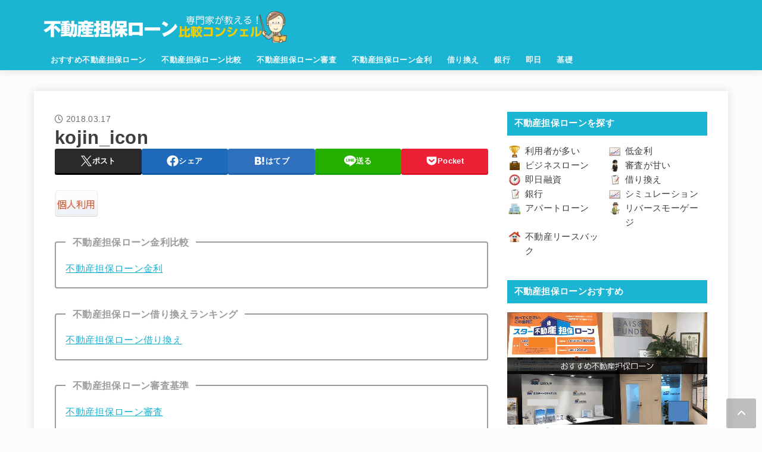

--- FILE ---
content_type: text/html; charset=UTF-8
request_url: https://xn--hekm0a371yk5bjwg978azy4a.co/kojin_icon/
body_size: 41093
content:
<!doctype html>
<html dir="ltr" lang="ja" prefix="og: https://ogp.me/ns#">
<head>
<meta charset="utf-8">
<meta http-equiv="X-UA-Compatible" content="IE=edge">
<meta name="HandheldFriendly" content="True">
<meta name="MobileOptimized" content="320">
<meta name="viewport" content="width=device-width, initial-scale=1.0, viewport-fit=cover">
<link rel="pingback" href="https://xn--hekm0a371yk5bjwg978azy4a.co/xmlrpc.php">
<title>kojin_icon | 不動産担保ローン比較コンシェル</title>

		<!-- All in One SEO 4.9.2 - aioseo.com -->
	<meta name="robots" content="max-image-preview:large" />
	<meta name="author" content="たく先生"/>
	<link rel="canonical" href="https://xn--hekm0a371yk5bjwg978azy4a.co/kojin_icon/" />
	<meta name="generator" content="All in One SEO (AIOSEO) 4.9.2" />
		<meta property="og:locale" content="ja_JP" />
		<meta property="og:site_name" content="不動産担保ローン比較コンシェル | 不動産担保ローン比較コンシェルは、不動産担保ローンを金利、即日融資、審査の甘さ、限度額、掛目、評価額、口コミ、銀行不動産担保ローンなどで比較している不動産担保ローン選びの決定版サイトです。個人から法人まで資金繰りに有効な不動産担保ローンが見つかります！" />
		<meta property="og:type" content="article" />
		<meta property="og:title" content="kojin_icon | 不動産担保ローン比較コンシェル" />
		<meta property="og:url" content="https://xn--hekm0a371yk5bjwg978azy4a.co/kojin_icon/" />
		<meta property="og:image" content="https://xn--hekm0a371yk5bjwg978azy4a.co/wp-content/uploads/fudosantanpoloan_logo.png" />
		<meta property="og:image:secure_url" content="https://xn--hekm0a371yk5bjwg978azy4a.co/wp-content/uploads/fudosantanpoloan_logo.png" />
		<meta property="article:published_time" content="2018-03-17T00:09:08+00:00" />
		<meta property="article:modified_time" content="2018-03-17T00:09:08+00:00" />
		<meta name="twitter:card" content="summary" />
		<meta name="twitter:title" content="kojin_icon | 不動産担保ローン比較コンシェル" />
		<meta name="twitter:image" content="https://xn--hekm0a371yk5bjwg978azy4a.co/wp-content/uploads/fudosantanpoloan_logo.png" />
		<script type="application/ld+json" class="aioseo-schema">
			{"@context":"https:\/\/schema.org","@graph":[{"@type":"BreadcrumbList","@id":"https:\/\/xn--hekm0a371yk5bjwg978azy4a.co\/kojin_icon\/#breadcrumblist","itemListElement":[{"@type":"ListItem","@id":"https:\/\/xn--hekm0a371yk5bjwg978azy4a.co#listItem","position":1,"name":"\u30db\u30fc\u30e0","item":"https:\/\/xn--hekm0a371yk5bjwg978azy4a.co","nextItem":{"@type":"ListItem","@id":"https:\/\/xn--hekm0a371yk5bjwg978azy4a.co\/kojin_icon\/#listItem","name":"kojin_icon"}},{"@type":"ListItem","@id":"https:\/\/xn--hekm0a371yk5bjwg978azy4a.co\/kojin_icon\/#listItem","position":2,"name":"kojin_icon","previousItem":{"@type":"ListItem","@id":"https:\/\/xn--hekm0a371yk5bjwg978azy4a.co#listItem","name":"\u30db\u30fc\u30e0"}}]},{"@type":"ItemPage","@id":"https:\/\/xn--hekm0a371yk5bjwg978azy4a.co\/kojin_icon\/#itempage","url":"https:\/\/xn--hekm0a371yk5bjwg978azy4a.co\/kojin_icon\/","name":"kojin_icon | \u4e0d\u52d5\u7523\u62c5\u4fdd\u30ed\u30fc\u30f3\u6bd4\u8f03\u30b3\u30f3\u30b7\u30a7\u30eb","inLanguage":"ja","isPartOf":{"@id":"https:\/\/xn--hekm0a371yk5bjwg978azy4a.co\/#website"},"breadcrumb":{"@id":"https:\/\/xn--hekm0a371yk5bjwg978azy4a.co\/kojin_icon\/#breadcrumblist"},"author":{"@id":"https:\/\/xn--hekm0a371yk5bjwg978azy4a.co\/author\/kanegon700\/#author"},"creator":{"@id":"https:\/\/xn--hekm0a371yk5bjwg978azy4a.co\/author\/kanegon700\/#author"},"datePublished":"2018-03-17T09:09:08+09:00","dateModified":"2018-03-17T09:09:08+09:00"},{"@type":"Organization","@id":"https:\/\/xn--hekm0a371yk5bjwg978azy4a.co\/#organization","name":"\u682a\u5f0f\u4f1a\u793e\u30bb\u30a4\u30d3\u30fc","description":"\u4e0d\u52d5\u7523\u62c5\u4fdd\u30ed\u30fc\u30f3\u6bd4\u8f03\u30b3\u30f3\u30b7\u30a7\u30eb\u306f\u3001\u4e0d\u52d5\u7523\u62c5\u4fdd\u30ed\u30fc\u30f3\u3092\u91d1\u5229\u3001\u5373\u65e5\u878d\u8cc7\u3001\u5be9\u67fb\u306e\u7518\u3055\u3001\u9650\u5ea6\u984d\u3001\u639b\u76ee\u3001\u8a55\u4fa1\u984d\u3001\u53e3\u30b3\u30df\u3001\u9280\u884c\u4e0d\u52d5\u7523\u62c5\u4fdd\u30ed\u30fc\u30f3\u306a\u3069\u3067\u6bd4\u8f03\u3057\u3066\u3044\u308b\u4e0d\u52d5\u7523\u62c5\u4fdd\u30ed\u30fc\u30f3\u9078\u3073\u306e\u6c7a\u5b9a\u7248\u30b5\u30a4\u30c8\u3067\u3059\u3002\u500b\u4eba\u304b\u3089\u6cd5\u4eba\u307e\u3067\u8cc7\u91d1\u7e70\u308a\u306b\u6709\u52b9\u306a\u4e0d\u52d5\u7523\u62c5\u4fdd\u30ed\u30fc\u30f3\u304c\u898b\u3064\u304b\u308a\u307e\u3059\uff01","url":"https:\/\/xn--hekm0a371yk5bjwg978azy4a.co\/","logo":{"@type":"ImageObject","url":"https:\/\/xn--hekm0a371yk5bjwg978azy4a.co\/wp-content\/uploads\/fudosan_logo_160_50.gif","@id":"https:\/\/xn--hekm0a371yk5bjwg978azy4a.co\/kojin_icon\/#organizationLogo","width":160,"height":50},"image":{"@id":"https:\/\/xn--hekm0a371yk5bjwg978azy4a.co\/kojin_icon\/#organizationLogo"}},{"@type":"Person","@id":"https:\/\/xn--hekm0a371yk5bjwg978azy4a.co\/author\/kanegon700\/#author","url":"https:\/\/xn--hekm0a371yk5bjwg978azy4a.co\/author\/kanegon700\/","name":"\u305f\u304f\u5148\u751f","image":{"@type":"ImageObject","@id":"https:\/\/xn--hekm0a371yk5bjwg978azy4a.co\/kojin_icon\/#authorImage","url":"https:\/\/xn--hekm0a371yk5bjwg978azy4a.co\/wp-content\/uploads\/taku_fp-96x96.png","width":96,"height":96,"caption":"\u305f\u304f\u5148\u751f"}},{"@type":"WebSite","@id":"https:\/\/xn--hekm0a371yk5bjwg978azy4a.co\/#website","url":"https:\/\/xn--hekm0a371yk5bjwg978azy4a.co\/","name":"\u4e0d\u52d5\u7523\u62c5\u4fdd\u30ed\u30fc\u30f3\u6bd4\u8f03\u30b3\u30f3\u30b7\u30a7\u30eb","description":"\u4e0d\u52d5\u7523\u62c5\u4fdd\u30ed\u30fc\u30f3\u6bd4\u8f03\u30b3\u30f3\u30b7\u30a7\u30eb\u306f\u3001\u4e0d\u52d5\u7523\u62c5\u4fdd\u30ed\u30fc\u30f3\u3092\u91d1\u5229\u3001\u5373\u65e5\u878d\u8cc7\u3001\u5be9\u67fb\u306e\u7518\u3055\u3001\u9650\u5ea6\u984d\u3001\u639b\u76ee\u3001\u8a55\u4fa1\u984d\u3001\u53e3\u30b3\u30df\u3001\u9280\u884c\u4e0d\u52d5\u7523\u62c5\u4fdd\u30ed\u30fc\u30f3\u306a\u3069\u3067\u6bd4\u8f03\u3057\u3066\u3044\u308b\u4e0d\u52d5\u7523\u62c5\u4fdd\u30ed\u30fc\u30f3\u9078\u3073\u306e\u6c7a\u5b9a\u7248\u30b5\u30a4\u30c8\u3067\u3059\u3002\u500b\u4eba\u304b\u3089\u6cd5\u4eba\u307e\u3067\u8cc7\u91d1\u7e70\u308a\u306b\u6709\u52b9\u306a\u4e0d\u52d5\u7523\u62c5\u4fdd\u30ed\u30fc\u30f3\u304c\u898b\u3064\u304b\u308a\u307e\u3059\uff01","inLanguage":"ja","publisher":{"@id":"https:\/\/xn--hekm0a371yk5bjwg978azy4a.co\/#organization"}}]}
		</script>
		<!-- All in One SEO -->

<link rel='dns-prefetch' href='//cdnjs.cloudflare.com' />
<link rel="alternate" type="application/rss+xml" title="不動産担保ローン比較コンシェル &raquo; フィード" href="https://xn--hekm0a371yk5bjwg978azy4a.co/feed/" />
<link rel="alternate" type="application/rss+xml" title="不動産担保ローン比較コンシェル &raquo; コメントフィード" href="https://xn--hekm0a371yk5bjwg978azy4a.co/comments/feed/" />
<link rel="alternate" type="application/rss+xml" title="不動産担保ローン比較コンシェル &raquo; kojin_icon のコメントのフィード" href="https://xn--hekm0a371yk5bjwg978azy4a.co/feed/?attachment_id=1077" />
<link rel="alternate" title="oEmbed (JSON)" type="application/json+oembed" href="https://xn--hekm0a371yk5bjwg978azy4a.co/wp-json/oembed/1.0/embed?url=https%3A%2F%2Fxn--hekm0a371yk5bjwg978azy4a.co%2Fkojin_icon%2F" />
<link rel="alternate" title="oEmbed (XML)" type="text/xml+oembed" href="https://xn--hekm0a371yk5bjwg978azy4a.co/wp-json/oembed/1.0/embed?url=https%3A%2F%2Fxn--hekm0a371yk5bjwg978azy4a.co%2Fkojin_icon%2F&#038;format=xml" />
<style id='wp-img-auto-sizes-contain-inline-css' type='text/css'>
img:is([sizes=auto i],[sizes^="auto," i]){contain-intrinsic-size:3000px 1500px}
/*# sourceURL=wp-img-auto-sizes-contain-inline-css */
</style>
<style id='wp-block-library-inline-css' type='text/css'>
:root{--wp-block-synced-color:#7a00df;--wp-block-synced-color--rgb:122,0,223;--wp-bound-block-color:var(--wp-block-synced-color);--wp-editor-canvas-background:#ddd;--wp-admin-theme-color:#007cba;--wp-admin-theme-color--rgb:0,124,186;--wp-admin-theme-color-darker-10:#006ba1;--wp-admin-theme-color-darker-10--rgb:0,107,160.5;--wp-admin-theme-color-darker-20:#005a87;--wp-admin-theme-color-darker-20--rgb:0,90,135;--wp-admin-border-width-focus:2px}@media (min-resolution:192dpi){:root{--wp-admin-border-width-focus:1.5px}}.wp-element-button{cursor:pointer}:root .has-very-light-gray-background-color{background-color:#eee}:root .has-very-dark-gray-background-color{background-color:#313131}:root .has-very-light-gray-color{color:#eee}:root .has-very-dark-gray-color{color:#313131}:root .has-vivid-green-cyan-to-vivid-cyan-blue-gradient-background{background:linear-gradient(135deg,#00d084,#0693e3)}:root .has-purple-crush-gradient-background{background:linear-gradient(135deg,#34e2e4,#4721fb 50%,#ab1dfe)}:root .has-hazy-dawn-gradient-background{background:linear-gradient(135deg,#faaca8,#dad0ec)}:root .has-subdued-olive-gradient-background{background:linear-gradient(135deg,#fafae1,#67a671)}:root .has-atomic-cream-gradient-background{background:linear-gradient(135deg,#fdd79a,#004a59)}:root .has-nightshade-gradient-background{background:linear-gradient(135deg,#330968,#31cdcf)}:root .has-midnight-gradient-background{background:linear-gradient(135deg,#020381,#2874fc)}:root{--wp--preset--font-size--normal:16px;--wp--preset--font-size--huge:42px}.has-regular-font-size{font-size:1em}.has-larger-font-size{font-size:2.625em}.has-normal-font-size{font-size:var(--wp--preset--font-size--normal)}.has-huge-font-size{font-size:var(--wp--preset--font-size--huge)}.has-text-align-center{text-align:center}.has-text-align-left{text-align:left}.has-text-align-right{text-align:right}.has-fit-text{white-space:nowrap!important}#end-resizable-editor-section{display:none}.aligncenter{clear:both}.items-justified-left{justify-content:flex-start}.items-justified-center{justify-content:center}.items-justified-right{justify-content:flex-end}.items-justified-space-between{justify-content:space-between}.screen-reader-text{border:0;clip-path:inset(50%);height:1px;margin:-1px;overflow:hidden;padding:0;position:absolute;width:1px;word-wrap:normal!important}.screen-reader-text:focus{background-color:#ddd;clip-path:none;color:#444;display:block;font-size:1em;height:auto;left:5px;line-height:normal;padding:15px 23px 14px;text-decoration:none;top:5px;width:auto;z-index:100000}html :where(.has-border-color){border-style:solid}html :where([style*=border-top-color]){border-top-style:solid}html :where([style*=border-right-color]){border-right-style:solid}html :where([style*=border-bottom-color]){border-bottom-style:solid}html :where([style*=border-left-color]){border-left-style:solid}html :where([style*=border-width]){border-style:solid}html :where([style*=border-top-width]){border-top-style:solid}html :where([style*=border-right-width]){border-right-style:solid}html :where([style*=border-bottom-width]){border-bottom-style:solid}html :where([style*=border-left-width]){border-left-style:solid}html :where(img[class*=wp-image-]){height:auto;max-width:100%}:where(figure){margin:0 0 1em}html :where(.is-position-sticky){--wp-admin--admin-bar--position-offset:var(--wp-admin--admin-bar--height,0px)}@media screen and (max-width:600px){html :where(.is-position-sticky){--wp-admin--admin-bar--position-offset:0px}}

/*# sourceURL=wp-block-library-inline-css */
</style><style id='global-styles-inline-css' type='text/css'>
:root{--wp--preset--aspect-ratio--square: 1;--wp--preset--aspect-ratio--4-3: 4/3;--wp--preset--aspect-ratio--3-4: 3/4;--wp--preset--aspect-ratio--3-2: 3/2;--wp--preset--aspect-ratio--2-3: 2/3;--wp--preset--aspect-ratio--16-9: 16/9;--wp--preset--aspect-ratio--9-16: 9/16;--wp--preset--color--black: #000;--wp--preset--color--cyan-bluish-gray: #abb8c3;--wp--preset--color--white: #fff;--wp--preset--color--pale-pink: #f78da7;--wp--preset--color--vivid-red: #cf2e2e;--wp--preset--color--luminous-vivid-orange: #ff6900;--wp--preset--color--luminous-vivid-amber: #fcb900;--wp--preset--color--light-green-cyan: #7bdcb5;--wp--preset--color--vivid-green-cyan: #00d084;--wp--preset--color--pale-cyan-blue: #8ed1fc;--wp--preset--color--vivid-cyan-blue: #0693e3;--wp--preset--color--vivid-purple: #9b51e0;--wp--preset--color--stk-palette-one: var(--stk-palette-color1);--wp--preset--color--stk-palette-two: var(--stk-palette-color2);--wp--preset--color--stk-palette-three: var(--stk-palette-color3);--wp--preset--color--stk-palette-four: var(--stk-palette-color4);--wp--preset--color--stk-palette-five: var(--stk-palette-color5);--wp--preset--color--stk-palette-six: var(--stk-palette-color6);--wp--preset--color--stk-palette-seven: var(--stk-palette-color7);--wp--preset--color--stk-palette-eight: var(--stk-palette-color8);--wp--preset--color--stk-palette-nine: var(--stk-palette-color9);--wp--preset--color--stk-palette-ten: var(--stk-palette-color10);--wp--preset--color--mainttlbg: var(--main-ttl-bg);--wp--preset--color--mainttltext: var(--main-ttl-color);--wp--preset--color--stkeditorcolor-1: var(--stk-editor-color1);--wp--preset--color--stkeditorcolor-2: var(--stk-editor-color2);--wp--preset--color--stkeditorcolor-3: var(--stk-editor-color3);--wp--preset--gradient--vivid-cyan-blue-to-vivid-purple: linear-gradient(135deg,rgb(6,147,227) 0%,rgb(155,81,224) 100%);--wp--preset--gradient--light-green-cyan-to-vivid-green-cyan: linear-gradient(135deg,rgb(122,220,180) 0%,rgb(0,208,130) 100%);--wp--preset--gradient--luminous-vivid-amber-to-luminous-vivid-orange: linear-gradient(135deg,rgb(252,185,0) 0%,rgb(255,105,0) 100%);--wp--preset--gradient--luminous-vivid-orange-to-vivid-red: linear-gradient(135deg,rgb(255,105,0) 0%,rgb(207,46,46) 100%);--wp--preset--gradient--very-light-gray-to-cyan-bluish-gray: linear-gradient(135deg,rgb(238,238,238) 0%,rgb(169,184,195) 100%);--wp--preset--gradient--cool-to-warm-spectrum: linear-gradient(135deg,rgb(74,234,220) 0%,rgb(151,120,209) 20%,rgb(207,42,186) 40%,rgb(238,44,130) 60%,rgb(251,105,98) 80%,rgb(254,248,76) 100%);--wp--preset--gradient--blush-light-purple: linear-gradient(135deg,rgb(255,206,236) 0%,rgb(152,150,240) 100%);--wp--preset--gradient--blush-bordeaux: linear-gradient(135deg,rgb(254,205,165) 0%,rgb(254,45,45) 50%,rgb(107,0,62) 100%);--wp--preset--gradient--luminous-dusk: linear-gradient(135deg,rgb(255,203,112) 0%,rgb(199,81,192) 50%,rgb(65,88,208) 100%);--wp--preset--gradient--pale-ocean: linear-gradient(135deg,rgb(255,245,203) 0%,rgb(182,227,212) 50%,rgb(51,167,181) 100%);--wp--preset--gradient--electric-grass: linear-gradient(135deg,rgb(202,248,128) 0%,rgb(113,206,126) 100%);--wp--preset--gradient--midnight: linear-gradient(135deg,rgb(2,3,129) 0%,rgb(40,116,252) 100%);--wp--preset--font-size--small: 13px;--wp--preset--font-size--medium: 20px;--wp--preset--font-size--large: 36px;--wp--preset--font-size--x-large: 42px;--wp--preset--spacing--20: 0.44rem;--wp--preset--spacing--30: 0.67rem;--wp--preset--spacing--40: 1rem;--wp--preset--spacing--50: 1.5rem;--wp--preset--spacing--60: 2.25rem;--wp--preset--spacing--70: 3.38rem;--wp--preset--spacing--80: 5.06rem;--wp--preset--shadow--natural: 6px 6px 9px rgba(0, 0, 0, 0.2);--wp--preset--shadow--deep: 12px 12px 50px rgba(0, 0, 0, 0.4);--wp--preset--shadow--sharp: 6px 6px 0px rgba(0, 0, 0, 0.2);--wp--preset--shadow--outlined: 6px 6px 0px -3px rgb(255, 255, 255), 6px 6px rgb(0, 0, 0);--wp--preset--shadow--crisp: 6px 6px 0px rgb(0, 0, 0);}:where(.is-layout-flex){gap: 0.5em;}:where(.is-layout-grid){gap: 0.5em;}body .is-layout-flex{display: flex;}.is-layout-flex{flex-wrap: wrap;align-items: center;}.is-layout-flex > :is(*, div){margin: 0;}body .is-layout-grid{display: grid;}.is-layout-grid > :is(*, div){margin: 0;}:where(.wp-block-columns.is-layout-flex){gap: 2em;}:where(.wp-block-columns.is-layout-grid){gap: 2em;}:where(.wp-block-post-template.is-layout-flex){gap: 1.25em;}:where(.wp-block-post-template.is-layout-grid){gap: 1.25em;}.has-black-color{color: var(--wp--preset--color--black) !important;}.has-cyan-bluish-gray-color{color: var(--wp--preset--color--cyan-bluish-gray) !important;}.has-white-color{color: var(--wp--preset--color--white) !important;}.has-pale-pink-color{color: var(--wp--preset--color--pale-pink) !important;}.has-vivid-red-color{color: var(--wp--preset--color--vivid-red) !important;}.has-luminous-vivid-orange-color{color: var(--wp--preset--color--luminous-vivid-orange) !important;}.has-luminous-vivid-amber-color{color: var(--wp--preset--color--luminous-vivid-amber) !important;}.has-light-green-cyan-color{color: var(--wp--preset--color--light-green-cyan) !important;}.has-vivid-green-cyan-color{color: var(--wp--preset--color--vivid-green-cyan) !important;}.has-pale-cyan-blue-color{color: var(--wp--preset--color--pale-cyan-blue) !important;}.has-vivid-cyan-blue-color{color: var(--wp--preset--color--vivid-cyan-blue) !important;}.has-vivid-purple-color{color: var(--wp--preset--color--vivid-purple) !important;}.has-black-background-color{background-color: var(--wp--preset--color--black) !important;}.has-cyan-bluish-gray-background-color{background-color: var(--wp--preset--color--cyan-bluish-gray) !important;}.has-white-background-color{background-color: var(--wp--preset--color--white) !important;}.has-pale-pink-background-color{background-color: var(--wp--preset--color--pale-pink) !important;}.has-vivid-red-background-color{background-color: var(--wp--preset--color--vivid-red) !important;}.has-luminous-vivid-orange-background-color{background-color: var(--wp--preset--color--luminous-vivid-orange) !important;}.has-luminous-vivid-amber-background-color{background-color: var(--wp--preset--color--luminous-vivid-amber) !important;}.has-light-green-cyan-background-color{background-color: var(--wp--preset--color--light-green-cyan) !important;}.has-vivid-green-cyan-background-color{background-color: var(--wp--preset--color--vivid-green-cyan) !important;}.has-pale-cyan-blue-background-color{background-color: var(--wp--preset--color--pale-cyan-blue) !important;}.has-vivid-cyan-blue-background-color{background-color: var(--wp--preset--color--vivid-cyan-blue) !important;}.has-vivid-purple-background-color{background-color: var(--wp--preset--color--vivid-purple) !important;}.has-black-border-color{border-color: var(--wp--preset--color--black) !important;}.has-cyan-bluish-gray-border-color{border-color: var(--wp--preset--color--cyan-bluish-gray) !important;}.has-white-border-color{border-color: var(--wp--preset--color--white) !important;}.has-pale-pink-border-color{border-color: var(--wp--preset--color--pale-pink) !important;}.has-vivid-red-border-color{border-color: var(--wp--preset--color--vivid-red) !important;}.has-luminous-vivid-orange-border-color{border-color: var(--wp--preset--color--luminous-vivid-orange) !important;}.has-luminous-vivid-amber-border-color{border-color: var(--wp--preset--color--luminous-vivid-amber) !important;}.has-light-green-cyan-border-color{border-color: var(--wp--preset--color--light-green-cyan) !important;}.has-vivid-green-cyan-border-color{border-color: var(--wp--preset--color--vivid-green-cyan) !important;}.has-pale-cyan-blue-border-color{border-color: var(--wp--preset--color--pale-cyan-blue) !important;}.has-vivid-cyan-blue-border-color{border-color: var(--wp--preset--color--vivid-cyan-blue) !important;}.has-vivid-purple-border-color{border-color: var(--wp--preset--color--vivid-purple) !important;}.has-vivid-cyan-blue-to-vivid-purple-gradient-background{background: var(--wp--preset--gradient--vivid-cyan-blue-to-vivid-purple) !important;}.has-light-green-cyan-to-vivid-green-cyan-gradient-background{background: var(--wp--preset--gradient--light-green-cyan-to-vivid-green-cyan) !important;}.has-luminous-vivid-amber-to-luminous-vivid-orange-gradient-background{background: var(--wp--preset--gradient--luminous-vivid-amber-to-luminous-vivid-orange) !important;}.has-luminous-vivid-orange-to-vivid-red-gradient-background{background: var(--wp--preset--gradient--luminous-vivid-orange-to-vivid-red) !important;}.has-very-light-gray-to-cyan-bluish-gray-gradient-background{background: var(--wp--preset--gradient--very-light-gray-to-cyan-bluish-gray) !important;}.has-cool-to-warm-spectrum-gradient-background{background: var(--wp--preset--gradient--cool-to-warm-spectrum) !important;}.has-blush-light-purple-gradient-background{background: var(--wp--preset--gradient--blush-light-purple) !important;}.has-blush-bordeaux-gradient-background{background: var(--wp--preset--gradient--blush-bordeaux) !important;}.has-luminous-dusk-gradient-background{background: var(--wp--preset--gradient--luminous-dusk) !important;}.has-pale-ocean-gradient-background{background: var(--wp--preset--gradient--pale-ocean) !important;}.has-electric-grass-gradient-background{background: var(--wp--preset--gradient--electric-grass) !important;}.has-midnight-gradient-background{background: var(--wp--preset--gradient--midnight) !important;}.has-small-font-size{font-size: var(--wp--preset--font-size--small) !important;}.has-medium-font-size{font-size: var(--wp--preset--font-size--medium) !important;}.has-large-font-size{font-size: var(--wp--preset--font-size--large) !important;}.has-x-large-font-size{font-size: var(--wp--preset--font-size--x-large) !important;}
/*# sourceURL=global-styles-inline-css */
</style>

<style id='classic-theme-styles-inline-css' type='text/css'>
/*! This file is auto-generated */
.wp-block-button__link{color:#fff;background-color:#32373c;border-radius:9999px;box-shadow:none;text-decoration:none;padding:calc(.667em + 2px) calc(1.333em + 2px);font-size:1.125em}.wp-block-file__button{background:#32373c;color:#fff;text-decoration:none}
/*# sourceURL=/wp-includes/css/classic-themes.min.css */
</style>
<link rel='stylesheet' id='menu-image-css' href='https://xn--hekm0a371yk5bjwg978azy4a.co/wp-content/plugins/menu-image/includes/css/menu-image.css?ver=3.13' type='text/css' media='all' />
<link rel='stylesheet' id='contact-form-7-css' href='https://xn--hekm0a371yk5bjwg978azy4a.co/wp-content/plugins/contact-form-7/includes/css/styles.css?ver=6.1.4' type='text/css' media='all' />
<link rel='stylesheet' id='pz-linkcard-css-css' href='//xn--hekm0a371yk5bjwg978azy4a.co/wp-content/uploads/pz-linkcard/style/style.min.css?ver=2.5.8.3' type='text/css' media='all' />
<link rel='stylesheet' id='toc-screen-css' href='https://xn--hekm0a371yk5bjwg978azy4a.co/wp-content/plugins/table-of-contents-plus/screen.min.css?ver=2411.1' type='text/css' media='all' />
<link rel='stylesheet' id='tablepress-columnfilterwidgets-css-css' href='https://xn--hekm0a371yk5bjwg978azy4a.co/wp-content/plugins/tablepress-datatables-column-filter-widgets/css/ColumnFilterWidgets.min.css?ver=1.2' type='text/css' media='all' />
<link rel='stylesheet' id='stk_style-css' href='https://xn--hekm0a371yk5bjwg978azy4a.co/wp-content/themes/jstork19/style.css?ver=5.7.1' type='text/css' media='all' />
<style id='stk_style-inline-css' type='text/css'>
:root{--stk-base-font-family:"游ゴシック","Yu Gothic","游ゴシック体","YuGothic","Hiragino Kaku Gothic ProN",Meiryo,sans-serif;--stk-base-font-size-pc:103%;--stk-base-font-size-sp:103%;--stk-font-weight:400;--stk-font-awesome-free:"Font Awesome 6 Free";--stk-font-awesome-brand:"Font Awesome 6 Brands";--wp--preset--font-size--medium:clamp(1.2em,2.5vw,20px);--wp--preset--font-size--large:clamp(1.5em,4.5vw,36px);--wp--preset--font-size--x-large:clamp(1.9em,5.25vw,42px);--wp--style--gallery-gap-default:.5em;--stk-flex-style:flex-start;--stk-wrap-width:1166px;--stk-wide-width:980px;--stk-main-width:728px;--stk-side-margin:32px;--stk-post-thumb-ratio:16/10;--stk-post-title-font_size:clamp(1.4em,4vw,1.9em);--stk-h1-font_size:clamp(1.4em,4vw,1.9em);--stk-h2-font_size:clamp(1.2em,2.6vw,1.3em);--stk-h2-normal-font_size:125%;--stk-h3-font_size:clamp(1.1em,2.3vw,1.15em);--stk-h4-font_size:105%;--stk-h5-font_size:100%;--stk-line_height:1.8;--stk-heading-line_height:1.5;--stk-heading-margin_top:2em;--stk-heading-margin_bottom:1em;--stk-margin:1.6em;--stk-h2-margin-rl:-2vw;--stk-el-margin-rl:-4vw;--stk-list-icon-size:1.8em;--stk-list-item-margin:.7em;--stk-list-margin:1em;--stk-h2-border_radius:3px;--stk-h2-border_width:4px;--stk-h3-border_width:4px;--stk-h4-border_width:4px;--stk-wttl-border_radius:0;--stk-wttl-border_width:2px;--stk-supplement-border_radius:4px;--stk-supplement-border_width:2px;--stk-supplement-sat:82%;--stk-supplement-lig:86%;--stk-box-border_radius:4px;--stk-box-border_width:2px;--stk-btn-border_radius:3px;--stk-btn-border_width:2px;--stk-post-radius:0;--stk-postlist-radius:0;--stk-cardlist-radius:0;--stk-shadow-s:1px 2px 10px rgba(0,0,0,.2);--stk-shadow-l:5px 10px 20px rgba(0,0,0,.2);--main-text-color:#3E3E3E;--main-link-color:#1bb4d3;--main-link-color-hover:#E69B9B;--main-ttl-bg:#1bb4d3;--main-ttl-bg-rgba:rgba(27,180,211,.1);--main-ttl-color:#fff;--header-bg:#1bb4d3;--header-bg-overlay:#0ea3c9;--header-logo-color:#ee2;--header-text-color:#edf9fc;--inner-content-bg:#fff;--label-bg:#fcee21;--label-text-color:#3e3e3e;--slider-text-color:#444;--side-text-color:#3e3e3e;--footer-bg:#666;--footer-text-color:#CACACA;--footer-link-color:#f7f7f7;--new-mark-bg:#ff6347;--oc-box-blue:#19b4ce;--oc-box-blue-inner:#d4f3ff;--oc-box-red:#ee5656;--oc-box-red-inner:#feeeed;--oc-box-yellow:#f7cf2e;--oc-box-yellow-inner:#fffae2;--oc-box-green:#39cd75;--oc-box-green-inner:#e8fbf0;--oc-box-pink:#f7b2b2;--oc-box-pink-inner:#fee;--oc-box-gray:#9c9c9c;--oc-box-gray-inner:#f5f5f5;--oc-box-black:#313131;--oc-box-black-inner:#404040;--oc-btn-rich_yellow:#f7cf2e;--oc-btn-rich_yellow-sdw:rgba(222,182,21,1);--oc-btn-rich_pink:#ee5656;--oc-btn-rich_pink-sdw:rgba(213,61,61,1);--oc-btn-rich_orange:#ef9b2f;--oc-btn-rich_orange-sdw:rgba(214,130,22,1);--oc-btn-rich_green:#39cd75;--oc-btn-rich_green-sdw:rgba(32,180,92,1);--oc-btn-rich_blue:#19b4ce;--oc-btn-rich_blue-sdw:rgba(0,155,181,1);--oc-base-border-color:rgba(125,125,125,.3);--oc-has-background-basic-padding:1.1em;--stk-maker-yellow:#ff6;--stk-maker-pink:#ffd5d5;--stk-maker-blue:#b5dfff;--stk-maker-green:#cff7c7;--stk-caption-font-size:11px;--stk-palette-color1:#abb8c3;--stk-palette-color2:#f78da7;--stk-palette-color3:#cf2e2e;--stk-palette-color4:#ff6900;--stk-palette-color5:#fcb900;--stk-palette-color6:#7bdcb5;--stk-palette-color7:#00d084;--stk-palette-color8:#8ed1fc;--stk-palette-color9:#0693e3;--stk-palette-color10:#9b51e0;--stk-editor-color1:#1bb4d3;--stk-editor-color2:#f55e5e;--stk-editor-color3:#ee2;--stk-editor-color1-rgba:rgba(27,180,211,.1);--stk-editor-color2-rgba:rgba(245,94,94,.1);--stk-editor-color3-rgba:rgba(238,238,34,.1)}
#toc_container li::before{content:none}@media only screen and (max-width:480px){#toc_container{font-size:90%}}#toc_container{width:100%!important;padding:1.2em;border:5px solid rgba(100,100,100,.2);background:inherit!important}#toc_container li{margin:1em 0;font-weight:bold}#toc_container li li{font-weight:normal;margin:.5em 0}#toc_container .toc_number{display:inline-block;font-weight:bold;font-size:75%;background-color:var(--main-ttl-bg);color:var(--main-ttl-color);min-width:2.1em;min-height:2.1em;line-height:2.1;text-align:center;border-radius:1em;margin-right:.3em;padding:0 7px}#toc_container a{color:inherit;text-decoration:none}#toc_container a:hover{text-decoration:underline}#toc_container p.toc_title{font-weight:bold;text-align:left;margin:0 auto;font-size:100%;vertical-align:middle}#toc_container .toc_title::before{display:inline-block;font-family:var(--stk-font-awesome-free,"Font Awesome 5 Free");font-weight:900;content:"\f03a";margin-right:.8em;margin-left:.4em;transform:scale(1.4);color:var(--main-ttl-bg)}#toc_container .toc_title .toc_toggle{font-size:80%;font-weight:normal;margin-left:.2em}#toc_container .toc_list{max-width:580px;margin-left:auto;margin-right:auto}#toc_container .toc_list>li{padding-left:0}
.fb-likebtn .like_text::after{content:"この記事が気に入ったらフォローしよう！"}#related-box .h_ttl::after{content:"こちらの記事も人気です"}.stk_authorbox>.h_ttl:not(.subtext__none)::after{content:"この記事を書いた人"}#author-newpost .h_ttl::after{content:"このライターの最新記事"}
/*# sourceURL=stk_style-inline-css */
</style>
<link rel='stylesheet' id='stk_child-style-css' href='https://xn--hekm0a371yk5bjwg978azy4a.co/wp-content/themes/jstork19_custom/style.css' type='text/css' media='all' />
<link rel='stylesheet' id='fontawesome-css' href='https://cdnjs.cloudflare.com/ajax/libs/font-awesome/6.5.2/css/all.min.css' type='text/css' media='all' />
<link rel='stylesheet' id='tablepress-default-css' href='https://xn--hekm0a371yk5bjwg978azy4a.co/wp-content/plugins/tablepress/css/build/default.css?ver=3.2.6' type='text/css' media='all' />
<link rel='stylesheet' id='tablepress-responsive-tables-css' href='https://xn--hekm0a371yk5bjwg978azy4a.co/wp-content/plugins/tablepress-responsive-tables/css/tablepress-responsive.min.css?ver=1.8' type='text/css' media='all' />
<script type="text/javascript" defer='defer' src="https://xn--hekm0a371yk5bjwg978azy4a.co/wp-includes/js/jquery/jquery.min.js?ver=3.7.1" id="jquery-core-js"></script>
<script type="text/javascript" defer='defer' src="https://xn--hekm0a371yk5bjwg978azy4a.co/wp-includes/js/jquery/jquery-migrate.min.js?ver=3.4.1" id="jquery-migrate-js"></script>
<script type="text/javascript" id="jquery-js-after">
/* <![CDATA[ */
jQuery(function($){$(".widget_categories li, .widget_nav_menu li").has("ul").toggleClass("accordionMenu");$(".widget ul.children , .widget ul.sub-menu").after("<span class='accordionBtn'></span>");$(".widget ul.children , .widget ul.sub-menu").hide();$("ul .accordionBtn").on("click",function(){$(this).prev("ul").slideToggle();$(this).toggleClass("active")})});
//# sourceURL=jquery-js-after
/* ]]> */
</script>
<link rel="https://api.w.org/" href="https://xn--hekm0a371yk5bjwg978azy4a.co/wp-json/" /><link rel="alternate" title="JSON" type="application/json" href="https://xn--hekm0a371yk5bjwg978azy4a.co/wp-json/wp/v2/media/1077" /><link rel="EditURI" type="application/rsd+xml" title="RSD" href="https://xn--hekm0a371yk5bjwg978azy4a.co/xmlrpc.php?rsd" />

<link rel='shortlink' href='https://xn--hekm0a371yk5bjwg978azy4a.co/?p=1077' />
<style>
		#category-posts-4-internal .cat-post-thumbnail .cat-post-crop img {height: 180px;}
#category-posts-4-internal .cat-post-thumbnail .cat-post-crop img {width: 320px;}
#category-posts-4-internal .cat-post-thumbnail .cat-post-crop img {object-fit: cover; max-width: 100%; display: block;}
#category-posts-4-internal .cat-post-thumbnail .cat-post-crop-not-supported img {width: 100%;}
#category-posts-4-internal .cat-post-thumbnail {max-width:100%;}
#category-posts-4-internal .cat-post-item img {margin: initial;}
#category-posts-5-internal .cat-post-thumbnail .cat-post-crop img {height: 180px;}
#category-posts-5-internal .cat-post-thumbnail .cat-post-crop img {width: 320px;}
#category-posts-5-internal .cat-post-thumbnail .cat-post-crop img {object-fit: cover; max-width: 100%; display: block;}
#category-posts-5-internal .cat-post-thumbnail .cat-post-crop-not-supported img {width: 100%;}
#category-posts-5-internal .cat-post-thumbnail {max-width:100%;}
#category-posts-5-internal .cat-post-item img {margin: initial;}
#category-posts-5-internal .cat-post-white span {background-color: white;}
#category-posts-5-internal .cat-post-white img {padding-bottom: 0 !important; -webkit-transition: all 0.3s ease; -moz-transition: all 0.3s ease; -ms-transition: all 0.3s ease; -o-transition: all 0.3s ease; transition: all 0.3s ease;}
#category-posts-5-internal .cat-post-white:hover img {opacity: 0.8;}
#category-posts-12-internal .cat-post-thumbnail .cat-post-crop img {height: 180px;}
#category-posts-12-internal .cat-post-thumbnail .cat-post-crop img {width: 320px;}
#category-posts-12-internal .cat-post-thumbnail .cat-post-crop img {object-fit: cover; max-width: 100%; display: block;}
#category-posts-12-internal .cat-post-thumbnail .cat-post-crop-not-supported img {width: 100%;}
#category-posts-12-internal .cat-post-thumbnail {max-width:100%;}
#category-posts-12-internal .cat-post-item img {margin: initial;}
#category-posts-12-internal .cat-post-white span {background-color: white;}
#category-posts-12-internal .cat-post-white img {padding-bottom: 0 !important; -webkit-transition: all 0.3s ease; -moz-transition: all 0.3s ease; -ms-transition: all 0.3s ease; -o-transition: all 0.3s ease; transition: all 0.3s ease;}
#category-posts-12-internal .cat-post-white:hover img {opacity: 0.8;}
</style>
		<!-- Favicon Rotator -->
<!-- End Favicon Rotator -->
	<style type="text/css" media="all">.shortcode-star-rating{padding:0 0.5em;}.dashicons{font-size:20px;width:auto;height:auto;line-height:normal;text-decoration:inherit;vertical-align:middle;}.shortcode-star-rating [class^="dashicons dashicons-star-"]:before{color:#FCAE00;}.ssr-int{margin-left:0.2em;font-size:13px;vertical-align:middle;color:#333;}/*.shortcode-star-rating:before,.shortcode-star-rating:after{display: block;height:0;visibility:hidden;content:"\0020";}.shortcode-star-rating:after{clear:both;}*/</style>
	<style type="text/css" id="custom-background-css">
body.custom-background { background-color: #fcfcfc; }
</style>
			<style type="text/css" id="wp-custom-css">
			/* フッターボタンのスタイル */
.custom-footer-banner {
    position: fixed;
    bottom: 0;
    left: 0;
    width: 100%;
    background: #ffffffab;
    color: #fff;
    text-align: center;
    z-index: 1000;
    box-sizing: border-box; 
    padding: 2px 4px;
}

/* フッター内のpタグの余白を削除 */
.custom-footer-banner p {
    margin: 0;
}

/* モバイル用（最大幅480px）でボタンサイズ調整 */
@media screen and (max-width: 480px) {
    .custom-footer-banner .btn.normal {
        font-size: 14px;
        line-height: 1.2;
    }
	.custom-footer-banner .wp-block-sgb-btn a,.custom-footer-banner .item-btn-l a {
    padding: 8px 16px!important;
}
}


.custom-footer-banner .wp-block-sgb-btn a,.custom-footer-banner .item-btn-l a {
    display: inline-block;
    background: #23ac38;
    color: #fff;
    padding: 16px;
    text-decoration: none;
    font-weight: bold;
    box-sizing: border-box;
	margin:4px!important;
}

/* ボタンホバー時の色変更 */
.custom-footer-banner a:hover {
    background: #4cc95f;
}

.tag-logic strong {
	background:none!Important;
}
.tag-logic hr {
	display:none!Important;
}
.entry-header .byline.vcard.cf time:after  {
    clear: both!important;
    content: "PRリンクが含まれています";
	margin-left:4px;
}
#site__logo .h1 {
  line-height: 0;
}
#site__logo .custom-logo-link {
	    display: block;
}
#site__logo a:after {
  content: "[PR]";
	font-size:8px;
	color:#ccc;
	font-weight:normal;
}

/* 【全体】 */
body {
    font-family: Lato,"メイリオ", "ヒラギノ角ゴ Pro W3", "Hiragino Kaku Gothic Pro", Meiryo, Osaka, "MS P ゴシック", "MS P Gothic", Verdana, sans-serif;
}

/* 【グローバルメニュー】 */
#header {
    height: 118px;
}
#header nav {
	position:absolute;
	top:80px;
}
@media screen and (max-width: 460px){
#header {
    height: 100px;
}
#header nav {
	position:absolute;
	top:64px;
}
}
@media only screen and (min-width: 768px){
#g_nav li {
    margin-left: 0!Important;
    margin-right: 0!Important;
	}}

/* 【見出し】 */
.h1, h1 {
    font-size: 1.5em;
    line-height: 1.2;
}
.entry-content h3 {
	border-top:none!Important;
}
.entry-content h4 {
	border-bottom:none!Important;
}
.entry-content li {
    margin: 0;
}
/* 【強調】 */
#main strong {
background: linear-gradient(transparent 60%, #fff089 0%);

font-weight: bold;
}
#main strong.nega {
background: none;
color:#da0000;
font-weight: bold;
}
#main strong.nega_under {
background: linear-gradient(transparent 60%, rgba(255, 137, 137, 0.48) 0%);
font-weight: bold;
}
#main strong.poji {
background: linear-gradient(transparent 60%, rgba(137, 250, 255, 0.58) 0%);
font-weight: bold;
}
/* 【サイトデータ表示】 */
.status {
float: left;
    padding: 6px;
    border-radius: 6px;
   margin: 10px 2px 0px 2px;
    font-size: 14px;
}
.status .number {
    font-size: 130%;
    font-weight: bold;
}
.status {
    float: left;
    padding: 6px;
    background-color: rgba(21, 166, 181, 0.84);
    border-radius: 6px;
    margin: 10px 2px 0px 2px;
    font-size: 14px;
	color:#fff;
}
.status {
    background-color: #62c723;
}
/* 【囲み】 */
.box_ketsuron{
    font-size: 100%;
    padding: 3% 4%;
    margin: 1.5em 0 2em;
    -webkit-border-radius: 4px;
    -moz-border-radius: 4px;
    border-radius: 4px;
    border: 1px solid #999;
    border-color: rgba(165, 165, 165, 0.2);
		background-color:#fdfff7;
}
.box_ketsuron p {
		margin: 10px 0px 10px 0px;
}
.box_ketsuron:before {
	    font-family: 'Font Awesome 5 Free';
    content: '\f14a';
	font-weight:900;
	color:#62c723;
	font-size:24px;
	margin-right:12px;
}
.box_normal{
    font-size: 100%;
    padding: 3% 4%;
    margin: 1.5em 0 2em;
    -webkit-border-radius: 4px;
    -moz-border-radius: 4px;
    border-radius: 4px;
    border: 2px solid #999;
    border-color: rgba(165, 165, 165, 0.2);
}
.box_normal p {
		margin: 10px 0px 10px 0px;
}
.box_nega{
    font-size: 100%;
    padding: 3% 4%;
    margin: 1.5em 0 2em;
    -webkit-border-radius: 4px;
    -moz-border-radius: 4px;
    border-radius: 4px;
    border: 1px solid #999;
    border-color: rgba(165, 165, 165, 0.2); 
    background: rgba(255, 0, 45, 0.1);
}
.box_nega p {
		margin: 10px 0px 10px 0px;
}
.box_nega:before {
	    font-family: 'Font Awesome 5 Free';
	font-weight:900;
    content: '\f06a';
	color:#ff5959;
	font-size:24px;
	margin-right:12px;
}
.box_hosoku{
    font-size: 100%;
    padding: 3% 4%;
    margin: 1.5em 0 2em;
    -webkit-border-radius: 4px;
    -moz-border-radius: 4px;
    border-radius: 4px;
    border: 1px solid #999;
    border-color: rgba(165, 165, 165, 0.2); 
    background: #f7fffe;
}
.box_hosoku p {
		margin: 10px 0px 10px 0px;
}
.box_hosoku:before {
	    font-family: 'Font Awesome 5 Free';
	font-weight:900;
    content: '\f05a';
color:#1bb4d3;
	font-size:24px;
	margin-right:12px;
}
/* 【テーブル表示】 */

.tablepress tbody tr:first-child td {
    border-top: 1px solid #ddd!important;
}

.tablepress td,.tablepress th {
    font-size: 80%!important;
	line-height:1.2;
    border: none;
}
.entry-content th{
	background-color:rgb(241, 253, 255)!important;
}
.table_mini{
	font-size:12px!important;
}
@media screen and (max-width: 480px) {
.scroll{
overflow: auto;
white-space: nowrap;
}
.scroll::-webkit-scrollbar{
	height: 5px;
}
.scroll::-webkit-scrollbar-track{
 background: #F1F1F1;
}
.scroll::-webkit-scrollbar-thumb {
 background: #BCBCBC;
}
}

/* 【ウィジェット】 */
.widgettitle {
    margin-bottom: 8px;
}
/* 【その他CSS】 */
/* カスタマイズ */


.widget_listcategorypostswidget ul li img {
}

.widget_listcategorypostswidget ul li a {
    float: left;
    clear: both;
}


.column-filter-widget select {
    float:left!important;
	width: 320px!important;
}

.category-posts-internal .cat-post-title {
    width: 250px;
}

.category-posts-internal .cat-post-thumbnail {
    float: left;
}

.category-posts-internal .cat-post-scale img {
    border: solid 1px #1bb4d3 !important;
}

.cat-post-current .cat-post-title {
    font-weight: normal !important;
    text-transform: none;
}

/* レビュー */
#review-statistics h2 {
    background: #ffffff!important;
	color:#13acca;!important;
}

.entry-content #review-statistics ul li:before {
    content: none!important;
}

.review-wu-bars span {
    font-style: normal!important;
    font-weight: bold!important;
}

.affiliate-button a span{
    font-style: normal!important;
    font-weight: bold!important;
}

.kuchikomi_comment {
    border: 3px solid #eee;
    background-color: #fff;
    color: #444;
    padding: 1.5%;
    position: absolute;
    border-radius: 5px;
    margin-top: 10px;
}

.sogoten {
    font-size: 180%;
font-weight: bold;
    color: #50c1e9;
}

.hyoka5 {
color: #50c1e9!important;
}

.hyoka4 {
color:#8DC153!important;
}

.hyoka3 {
color:#FFCE55!important;
}

.hyoka2 {
color:#FF7F66!important;
}

.hyoka1 {
color:#ebebeb!important;
}

.user-comments-grades {
    background-color: #fff;
}

.comment-content h4 {
    border-bottom: solid 4px;
}

.comment_bold {
font-weight: bold;
}

.user-comments-grades .comment-meta-option-name {
    font-size: 13px!important;
}

.cwppose_reviews_table .option {
    font-size: 13px!important;
    line-height: 18px!important;
}

.cwppose_hide {
    display: block!important;
    background: none!important;
    color: #7f7f7f!important;
    font-size: 12px!important;
}

.wpp-list .rank_left {
    float: left;
    margin: 10px;
}

.wpp-list .rank_right {
    float: left;
}

.wpp-list .rank_left_2 {
    float: left;
    width: 30%;
    max-width: 94px;
    float: left;
    margin-bottom: .5em;
    margin-right: .5em;
}

.wpp-list .rank_views_2 {
    padding: 0 .3em;
    font-size: .9em;
    opacity: .5;
}

.wpp-list .rank_comments {
    font-size: 120%;
    color: #F60;
font-weight: bold;
}

.wpp-list .rank_views {
    font-size: 120%;
    color: #F60;
font-weight: bold;
}

.wpp-list .rank_status {
    background-color: #eee;
    padding: 4px 10px 4px 10px;
    border-radius: 4px;
}

.wpp-list li a {
    padding: 5px 0px 5px 5px!important;
}

.wpp-views {
     font-family: "ヒラギノ角ゴ Pro W3","Hiragino Kaku Gothic Pro","メイリオ",Meiryo,Osaka,"ＭＳ Ｐゴシック","MS PGothic",sans-serif!important;
    color: #e90000;
}

/* カウンターの初期化 */
.wpp-list {
    counter-reset: wpp-ranking;
}
/* カウンターの値を表示 */
.wpp-list li:before {
    content: counter(wpp-ranking, decimal);
    counter-increment: wpp-ranking;
}
.wpp-list li {
    position: relative;
    list-style-type: none;
    padding-top: 5px;
    padding-left: 5px;
}

.hot {
    color: #f60;
    font-weight: bold;
    font-size: 14px;
    line-height: 1.5;
}
.wpp-list li:before {
    content: counter(wpp-ranking,decimal);
    counter-increment: wpp-ranking;
    color: #fff;
    margin-top: 2px;
    border-radius: 14px;
    font-size: 14px;
    line-height: 1;
    padding: 4px 8px;
    position: absolute;
    left: 0;
    top: 0;
    z-index: 1;
}

.wpp-list .rank_right .comment {
    font-size: 18px!important;
    font-weight: bold!important;
    color: #1bb4d3!important;
}

.supplement.warning {
}

.supplement {
    font-size: 18px!important;
}

.supplement.boader {
	    border: 3px solid #eee;
}


/* トップステイタス */
.status {
float: left;
    padding: 6px;
    border-radius: 6px;
   margin: 10px 2px 0px 2px;
    font-size: 14px;
}
.status .number {
    font-size: 130%;
    font-weight: bold;
}

.out_link {
    border: solid 1px #ddd;
}

.disc {
	font-size:9px;
	letter-spacing:0;
	line-height:1.1;
	color:#666;
	padding-top:2px;
}

.neo_hikaku .tablepress th {
}

.neo_hikaku .tablepress td {
    padding:4px !important;
}

.tablepress th {
    border: solid 1px #fff!important;
}

.home #tablepress-3-no-3 img {
        display: none!important;
}
.home #tablepress-3-no-4 img {
        display: none!important;
}

.tablepress td {
    border: solid 1px #eee!important;
	color: #000!important;
font-size:11px!important;
}

.dataTables_filter {
    float: left!important;
    white-space: nowrap;
}

.home .dataTables_filter {
    display: none;
}

.neo_hikaku #tablepress-2 td.column-4,.neo_hikaku #tablepress-2 td.column-5 {
    color: #f60!important;
    font-size: 120%!important;
}

.neo_hikaku #tablepress-2-no-4 td.column-4,.neo_hikaku #tablepress-2-no-4 td.column-5 {
    color: #f60!important;
    font-size: 120%!important;
}

.neo_hikaku #tablepress-2-no-3 td.column-4,.neo_hikaku #tablepress-2-no-3 td.column-5 {
    color: #f60!important;
    font-size: 120%!important;
}

.cwppose_reviews_table tr td:nth-of-type(5) {
  display: none;
}

.cwppose_reviews_table tr th:nth-of-type(5) {
  display: none;
}

@media screen and (max-width: 800px){
.cwppose_reviews_table tr:nth-child(5n+1) {
  display: none;
}
}

.home .cwppose_reviews_table .option_group {
    margin-bottom: 0px!important;
}

.home .cwppose_reviews_table #cwppose_pimg {
    max-height: 80px;
}

.home .cwppose_reviews_table td, .cwppose_reviews_table th {
    border: 1px solid #e6e6e6;
    padding: 2px;
}

.home .su-tabs li {
    position: static!important;
}

.home .widgets_on_page li {
    position: static!important;
}

.home .widgets_on_page .rpwe-block li {
    width: 220px;
    float: left;
    border: solid 1px #eee!important;
    margin: 4px!important;
    border-radius: 6px;
    height: 320px;
    padding: 4px;
}

@media screen and (max-width: 460px){
.home .widgets_on_page .rpwe-block li {    width: 300px!important;height: 280px!important;}
}

.home .widgets_on_page .rpwe-block a {
    font-size: 120%;
    font-weight: bold;
    color: #1bb4d3;
}

.home .widgets_on_page .rpwe-block h3 {
    border-left: none!important;
    padding: 0!important;
}

.home .widgets_on_page .rpwe-thumb {
    border: none!important;
}

.same-category-post-item .post-title {
    font-weight: normal;
}

.same-category-post-item {
    border-bottom: 1px dashed #ccc;
}

.clear {
clear:both;
}

#review-statistics .review-wrap-up .review-wu-right ul li {
    margin-left: 6px!important;
    line-height: 1.2!important;
    list-style-type: disc!important;
}

.mini {
font-size:12px!important;
padding: 8px!important;
}

.cat-post-title {
font-weight:normal;
}


.entry-content h3 {
    clear: both;
}

@media screen and (max-width: 800px){
.mobile_dis {display: none;}
}
@media screen and (max-width: 460px){
.user-comments-grades {    width: 156px!important;}
}

.scroll{
overflow: auto;　　　　/*tableをスクロールさせる*/
white-space: nowrap;　　/*tableのセル内にある文字の折り返しを禁止*/
}
.scroll::-webkit-scrollbar{　　/*tableにスクロールバーを追加*/
 height: 5px;
}
.scroll::-webkit-scrollbar-track{　　/*tableにスクロールバーを追加*/
 background: #F1F1F1;
}
.scroll::-webkit-scrollbar-thumb {　　/*tableにスクロールバーを追加*/
 background: #BCBCBC;
}

.ttl_2:before {
    content: '参考記事';
    font-size: .7em;
    font-weight: bold;
    color: #fff;
    background: #111;
    width: 5em;
    display: inline-block;
    padding: .2em;
    position: relative;
    top: -2px;
    text-align: center;
    margin-right: .5em;
    -webkit-border-radius: 2px;
    -moz-border-radius: 2px;
    border-radius: 2px;
}
@media only screen and (max-width: 767px) {
	.status {
	width:100%!important;
	}
	.top_kaigyo{
	display:none;
	}
	img.rpwe-thumb {
	width:100%!important;
	}
.home .widgets_on_page .rpwe-block li {    width: 300px!important;height: 330px!important;}
}
img.rpwe-thumb {
width:200px;
}


.category-posts-internal .cat-post-item {
    border-bottom: 1px dotted #ccc!important;
}


#main .eyecatch img {
    border: solid 1px #999;
}
.status {
    background-color: #62c723;
}


/* テーブル */


/* カスタマイズ */
.no_filter .dataTables_filter{
	display:none;
}
@media screen and (max-width: 460px){
.tablepress {
	white-space:normal!important;
}
	.tablepress-id-2 .column-2{
	width:200px!important;
}
}



/* 比較機能 */
@media only screen and (min-width: 768px){
.postid-129 #inner-content.wide #main {
	max-width:1080px!Important;
}}
@media only screen and (min-width: 1166px){
.postid-146 #main,.postid-1160 #main {
    padding: 0px!Important;
    margin: 0px!Important;
}}
.post-146 .article-header,.post-1160 .article-header {
display:none;
}
.post-1160 #toc_container {
display:none!important;
}

#post-1238 h1 {
    background: #525252!Important;
    color: #fff!Important;
    padding: 20px!Important;
}

#post-1238  .row-4 .column-2,#post-1238  .row-5 .column-2,#post-1238  .row-6 .column-2,#post-1238  .row-12 .column-2 {
    font-size: 130%!important;
    color: #f60!important;
    line-height: 1;
}

/* フォーム */
#ninja_forms_widget-2 .nf-form-fields-required {
	display:none;
}
#ninja_forms_widget-2 .nf-field-element textarea {
	height:80px!important;
}
#ninja_forms_widget-2 #ninja_forms_required_items, .nf-field-container {
	margin-bottom:0px!important;
}
#ninja_forms_widget-2 {
    background-color: #f1cf00!important;
    padding: 10px;
}
#ninja_forms_widget-2 .widgettitle {
    background: #235298!important;
    color: #ffffff;
    font-size: 120%;
    font-weight: normal;
    border:none;
}
#ninja_forms_widget-2 .btn-wrap.lightning input {
    background: #c81c1c;
    border-color: #c81c1c;
    color: #fff;
    box-shadow: 0 3px 5px rgba(0,0,0,.15);
}

#ninja_forms_widget-3 .nf-form-fields-required {
	display:none;
}
#ninja_forms_widget-3 .nf-field-element textarea {
	height:80px!important;
}
#ninja_forms_widget-3 #ninja_forms_required_items, .nf-field-container {
	margin-bottom:0px!important;
}
#ninja_forms_widget-3 {
    background-color: #f1cf00!important;
    min-width: 300px;
    padding: 10px;
}
#ninja_forms_widget-3 .widgettitle {
    background: #235298!important;
    color: #ffffff;
    font-size: 120%;
    font-weight: normal;
    border:none;
}
#ninja_forms_widget-3 .btn-wrap.lightning input {
    background: #c81c1c;
    border-color: #c81c1c;
    color: #fff;
    box-shadow: 0 3px 5px rgba(0,0,0,.15);
}
#ninja_forms_widget-4 .nf-form-fields-required {
	display:none;
}
#ninja_forms_widget-4 .nf-field-element textarea {
	height:80px!important;
}
#ninja_forms_widget-4 #ninja_forms_required_items, .nf-field-container {
	margin-bottom:0px!important;
}
#ninja_forms_widget-4 {
    background-color: #f1cf00!important;
    padding: 10px;
}
#ninja_forms_widget-4 .widgettitle {
    background: #235298!important;
    color: #ffffff;
    font-size: 120%;
    font-weight: normal;
    border:none;
}
#ninja_forms_widget-4 .btn-wrap.lightning input {
    background: #c81c1c;
    border-color: #c81c1c;
    color: #fff;
    box-shadow: 0 3px 5px rgba(0,0,0,.15);
}

#content  .nf-form-cont .nf-form-fields-required {
	display:none;
}
#content  .nf-form-cont .nf-field-element textarea {
	height:80px!important;
}
#content  .nf-form-cont .nf-field-element {
	margin-bottom:0px!important;
}
#content  .nf-form-cont input {
	margin-bottom:0px!important;
}
#content  .nf-form-cont {
    background-color: #f1cf00;

    padding: 10px;
    margin: 10px;
}
#content .nf-form-cont h3 {
		margin-top:5px;
   background:#3ea200!important;
    color: #ffffff;
    font-size: 120%;
    font-weight: normal;
    border:none;
}
.post .nf-form-cont .btn-wrap.lightning input {
    background: #c81c1c;
    border-color: #c81c1c;
    color: #fff;
    box-shadow: 0 3px 5px rgba(0,0,0,.15);
}



/* コメント */
.comment-content .kuchikomi_icon img {
margin-bottom:30px;
}

/* 追尾ウィジェット */
.tuibi {
	margin-bottom: 10px;
    border: solid 1px #eee;
    padding: 8px;	
	    border-radius: 4px;
}

.tuibi img {
    float: left;
	margin: 0 10px 10px 0;
	    border: solid 1px #ccc;
    width:96px;
	height:64px;
	object-fit: cover;
}
.tuibi_table_mini {
    font-size:11px;
	width:100%;
}
.tuibi_table_mini td {
    border: solid 1px #ccc;
	padding:2px;
    text-align: center;
}

.tuibi_table_mini th {
    border: solid 1px #ccc;
	padding:2px;
	background: #fcfcfc;
    text-align: center;
	width:50%;
	font-weight:normal
}

/* 記事下リンク */
.contents_bottom {
    text-align: left;
}

/* 記事下フォーム */
#ninja_forms_widget-2 .nf-form-fields-required {
	display:none;
}
#ninja_forms_widget-2 .nf-field-element textarea {
	height:80px!important;
}
#ninja_forms_widget-2 #ninja_forms_required_items, .nf-field-container {
	margin-bottom:0px!important;
}
#ninja_forms_widget-2 {
    background-color: #ecfcfc;
    padding: 10px;
}
#ninja_forms_widget-2 .widgettitle {
    background: #1bb4d3;
    color: #ffffff;
    font-size: 120%;
    font-weight: normal;
    border:none;
}
#ninja_forms_widget-2 .btn-wrap.lightning input {
    background: #c81c1c;
    border-color: #c81c1c;
    color: #fff;
    box-shadow: 0 3px 5px rgba(0,0,0,.15);
}
#ninja_forms_widget-3 .nf-form-fields-required {
	display:none;
}
#ninja_forms_widget-3 .nf-field-element textarea {
	height:80px!important;
}
#ninja_forms_widget-3 #ninja_forms_required_items, .nf-field-container {
	margin-bottom:0px!important;
}
#ninja_forms_widget-3 {
    background-color: #ecfcfc;
    padding: 10px;
}
#ninja_forms_widget-3 .widgettitle {
    background: #1bb4d3;
    color: #ffffff;
    font-size: 120%;
    font-weight: normal;
    border:none;
}
#ninja_forms_widget-3 .btn-wrap.lightning input {
    background: #c81c1c;
    border-color: #c81c1c;
    color: #fff;
    box-shadow: 0 3px 5px rgba(0,0,0,.15);
}
.post .nf-form-cont .nf-form-fields-required {
	display:none;
}
.post .nf-form-cont .nf-field-element textarea,.page .nf-form-cont .nf-field-element textarea {
	height:80px!important;
}
.post .nf-form-cont .nf-field-element {
	margin-bottom:0px!important;
}
.post .nf-form-cont input,.page .nf-form-cont input {
	margin-bottom:0px!important;
}
.post .nf-form-cont,.page .nf-form-cont,.page.nf-form-cont,.page .nf-form-cont {
    padding: 10px;
    margin: 10px;
}
.post .nf-form-cont h3 {
		margin-top:5px;
    background: #1bb4d3;
    color: #ffffff;
    font-size: 120%;
    font-weight: normal;
    border:none;
}
.page .nf-form-cont h3 {
		margin-top:5px;
    background: #1bb4d3;
	color: #ffffff;
		padding:10px 10px 10px 20px;
    font-size: 154%;
    font-weight: normal;
    border:none;
}
.post .nf-form-cont .btn-wrap.lightning input,.page .nf-form-cont .btn-wrap.lightning input {
    background: #c81c1c;
    border-color: #c81c1c;
    color: #fff;
    box-shadow: 0 3px 5px rgba(0,0,0,.15);
}

#sitemap_list li::before {
	display:none;
}


#sitemap_list li::before {
	display:none;
}

/*　目次編集　 */
#toc_container li li a {
		color:#666;
		font-weight: normal;
	line-height:1.03;
	font-size:90%;
}

#toc_container li a {
    font-weight: bold;
}

#toc_container {
	border: 1px solid #fff;
}

#toc_container.toc_white {
	background: #fafafa!important;
}

/*　サマリーミニ　 */
.sum_mini_block {
    border: solid 8px #eee;
    padding: 8px;
    width: 98%;
    background-color: white;
    filter: drop-shadow(2px 2px 3px rgba(0,0,0,0.4));
	margin:10px 0 20px 0;
}
.sum_mini_left {
	float:left;
	width:35%;
	margin:0 8px 0 8px;
	min-width:280px;
}
.sum_mini_left  img{
	width:100%;
	border:solid 1px #ccc;
}

.sum_mini_right {
	float:left;
	width:54%;
	margin:0 8px 0 8px;
	min-width:280px;
}
.sum_mini_right br {
    display: none;
}

@media only screen and (max-width: 767px){
.sum_mini_block .m-all {
    float: inherit;
}}

/*　検索ボックス　 */
.search_btn {
	width:42px;
}
.search_btn .text {
	display:none;
}

/*　ユーザーコメント非表示　 最悪コメントユーザーを変更する　*/
.comment-author img.avatar {
	display:none!important;
}
/*　トップ枠　 */
.rpwe-block li {
	overflow:hidden;
	padding:8px!important;
}
.rpwe-block li img {
	padding:8px 0 0 0 !important;
	margin:4px 0 8px 0;
	width:100%;
}

/*　構造化用FAQ　 */
.qa-box dt {
padding: 10px 10px 10px 35px;
border-radius: 5px;
background: #ccfaff;
text-indent: -25px;
}
.qa-box dt:before {
content: "Q．";
font-weight: bold;
font-size:24px;
margin-right: 0px;
}
.qa-box dd {
margin: 20px 10px 40px 35px!important;
text-indent: -25px;
}
.qa-box dd:before {
content: "A．";
color: #1771c6;
font-size:24px;
font-weight: bold;
margin-right: 0px;
}
.qa-box .lkc-title-text {
text-indent: 0px;
}


/*　リンクカード　 */
.lkc-content {
    height: auto!important;
}

.lkc-title-text {
    font-weight: normal!important;
}

.lkc-title-text::before {
content: '→　';
}

.lkc-title {
	float:left;
}

.entry-content .lkc-title a[target="_blank"]:after {
	display:none;
}

.entry-content .lkc-content a[target="_blank"]:after {
    font-family: 'FontAwesome';
    content: '\f08e';
    font-size: 0.9em;
    margin: 0 3px 0 6px;
}
/*　記事下リンク　 */
.widget .glay_box a {
    text-decoration: none;
    color: #1BB4D3;
}

.widget .glay_box a::before {
content: '→　';
}

.widget .glay_box a:hover {
    text-decoration: none;
    color: #1BB4D3;
	text-decoration:underline;
}

.add .widget_text .glay_box, .add.more .glay_box {
    text-align: left;
}

.widget .c_box {
	margin:2px;
}


/*　ウィジェット追尾バナー　 */
.wi_banner_sub_box {
	float:left;
	margin: 0 4px 0 4px!important;
	width:150px;
}

#blog_link img{
	max-width:110px!Important;
}

/*　監修　 */	
		
	.pro-sum {	
		border:solid 2px #efd629;
		padding:20px;
	margin-bottom:8px!important;	
	}	
		
	.pro-name {	
	background-color: #efd629;	
	padding: 20px;	
	font-weight: bold;	
	font-size: 18px;	
	margin:-20px;	
	margin-bottom:-8px!important;	
	}	
	.pro-image img {	
	width:  100px;	
	height: 100px;	
	border-radius: 50%;	
	background-position: left top;	
	display: inline-block;	
		border:solid 2px #eee;
	}	
	.pro-image {	
		float:left;
		margin:4px;
	}	
	h5 {	
		clear:both;
	}	
		
	.kansyu {	
	padding: 2px 20px 2px 20px;	
	margin: 10px 0 10px 0;	
	background-color: #fdfce6;	
	border: solid 2px #d8ba4c;	
	}	
		
	.kansyu .title {	
	padding: 4px;	
		color: #bf9702;
		font-size:135%;
	margin: 2px;	
	}	
		
	.kansyu .voicecomment{	
		border:solid 1px #fff!important;
	}	
		
	.kansyu .voicecomment:before{	
		border:solid 1px #fff!important;
	}	
		
	.kansyu  th {	
	background-color: rgb(255, 252, 241)!important;	
	}	

.kansyu tr {
  display:none;
	border:none;
}

.kansyu  tr:nth-child(2) {
  display:block!important;
}

/*　シミュレーション　 */	
#fbuilder input[type=radio] {
	float: left;
	margin: 5px 0 0 5px;
}


/* 体験談 */
.box_sub {
	margin:5px;
    background: #f8ffff;
    font-size: 110%;
    border: solid 1px #ccc;
    box-shadow: 0 2px 4px rgba(0, 0, 0, 0.22);
}
.box_sub .box_sub_title {
    font-size: 1em;
    background: #1482b7;
    border: solid 5px #fdfff8;
    padding: 6px 10px 6px 25px;
    color: #FFF;
    font-weight: bold;
    letter-spacing: 0.05em;
}
.box_sub p {
    padding:15px 20px 15px 30px;
    margin: 0!important;
}
.box_sub img {
width: 160px;
	height:100px;
	object-fit: cover;
    float: left;
    margin-right: 10px!important;
	border:solid 1px #ccc;
}


/*　CLS　 */
.voice.r {
    -webkit-box-orient: horizontal;
    -webkit-box-direction: reverse;
    -ms-flex-flow: row-reverse;
    flex-flow: row-reverse;
}
.voice {
    margin: 1em 0 1.3em;
    font-size: 95%;
    overflow: hidden;
    display: -webkit-box;
    display: -ms-flexbox;
    display: flex;
    -webkit-box-align: start;
    -ms-flex-align: start;
    align-items: flex-start;
}

.voice.r .icon {
    margin-left: 2%;
}
.voice .icon {
    width: 12%;
    min-width: 80px;
    text-align: center;
}
figure {
    margin: 0;
}

.voice .voicecomment {
    border: 5px solid rgba(213,213,213,0.5);
    margin-top: 1em;
    padding: 2.5%;
    position: relative;
    border-radius: 0.6em;
    -webkit-box-flex: 1;
    -ms-flex: 1;
    flex: 1;
}
/*　絞込み検索　 */
input[type=radio], input[type=checkbox] {
  display: none;
}

.searchbox {
font-size:12px!Important;
}

.radio, .checkbox {
  box-sizing: border-box;
  -webkit-transition: background-color 0.2s linear;
  transition: background-color 0.2s linear;
  position: relative;
  display: inline-block;
  margin: 0 16px 6px 0;
  padding: 8px 8px 8px 38px;
  border-radius: 8px;
  background-color: #f6f7f8;
  vertical-align: middle;
  cursor: pointer;
}
.radio:hover, .checkbox:hover {
  background-color: #e2edd7;
}
.radio:hover:after, .checkbox:hover:after {
  border-color: #53b300;
}
.radio:after, .checkbox:after {
  -webkit-transition: border-color 0.2s linear;
  transition: border-color 0.2s linear;
  position: absolute;
  top: 50%;
  left: 15px;
  display: block;
  margin-top: -10px;
  width: 16px;
  height: 16px;
  border: 2px solid #bbb;
  border-radius: 6px;
  content: '';
}

.radio:before {
  -webkit-transition: opacity 0.2s linear;
  transition: opacity 0.2s linear;
  position: absolute;
  top: 50%;
  left: 20px;
  display: block;
  margin-top: -5px;
  width: 10px;
  height: 10px;
  border-radius: 50%;
  background-color: #53b300;
  content: '';
  opacity: 0;
}
input[type=radio]:checked + .radio:before {
  opacity: 1;
}

.checkbox:before {
  -webkit-transition: opacity 0.2s linear;
  transition: opacity 0.2s linear;
  position: absolute;
  top: 50%;
  left: 21px;
  display: block;
  margin-top: -7px;
  width: 5px;
  height: 9px;
  border-right: 3px solid #53b300;
  border-bottom: 3px solid #53b300;
  content: '';
  opacity: 0;
  -webkit-transform: rotate(45deg);
  -ms-transform: rotate(45deg);
  transform: rotate(45deg);
}
input[type=checkbox]:checked + .checkbox:before {
  opacity: 1;
}


.search_title {
    font-weight: bold;
    background: rgb(225, 250, 255);
    padding: 4px;
}
.searchbox th {
    background-color: #1bb4d3;
font-size:14px;
    font-weight: bold;
}

.search_kuchikomi {
    color: #1bb4d3;
font-size:32px;
}
@media only screen and (max-width: 767px) {
	.status {
	width:100%!important;
	}
	.top_kaigyo{
	display:none;
	}
	img.rpwe-thumb {
	width:100%!important;
	}
.home .widgets_on_page .rpwe-block li {    width: 300px!important;height: 330px!important;}
}
img.rpwe-thumb {
width:200px;
}

/*　検索ボックス　 */
.search_btn {
	width:42px;
}
.search_btn .text {
	display:none;
}
.status .number {
    font-size: 130%;
    font-weight: bold;
	color:#fff;
}
.status {
    float: left;
    padding: 6px;
    background-color: rgba(21, 166, 181, 0.84);
    border-radius: 6px;
    margin: 10px 2px 0px 2px;
    font-size: 14px;
	color:#fff;
}
.category-posts-internal .cat-post-item {
    border-bottom: 1px dotted #ccc!important;
}


#main .eyecatch img {
    border: solid 1px #999;
}
.status {
    background-color: #62c723;
}
.status .number {
    font-size: 130%;
    font-weight: bold;
	color:#fff;
}
.status {
    float: left;
    padding: 6px;
    background-color: rgba(21, 166, 181, 0.84);
    border-radius: 6px;
    margin: 10px 2px 0px 2px;
    font-size: 14px;
	color:#fff;
}
.category-posts-internal .cat-post-item {
    border-bottom: 1px dotted #ccc!important;
}


#main .eyecatch img {
    border: solid 1px #999;
}
.status {
    background-color: #62c723;
}

スマホのフッターメニュー
---------------------------------*/
ul.footer_menu {
margin: 0 auto;
padding: 3px 0;
width: 100%;
overflow: hidden;
display: table;
}
ul.footer_menu li {
margin: 0;
padding: 0;
display: table-cell;
vertical-align:middle;
list-style-type: none;
font-size: 10px;
width: 17%;
}
ul.footer_menu li a i{
font-size: 24px;
}
ul.footer_menu li a {
border: none;
display: block;
color: #fff;
text-align: center;
text-decoration: none;
}
.footer_menu {
position: fixed;
bottom: 0;
left:0;
background: #333;
z-index: 9999999999;
-moz-opacity: 0.6;
opacity: 0.6;
}
#page-top{
	bottom:50px!important;
}

/* ロゴ、ヘッダー */
.header #logo img {
max-height: initial;
}
.gf {
    font-family: sans-serif!important;
}
#g_nav {
    float: left!important;
}
@media only screen and (min-width: 768px){
#g_nav li {
    font-size: .86em;
    margin-bottom: 0px;
    margin-left: -8px;
    margin-right: -8px;
}
}

/* 比較機能 */
@media only screen and (min-width: 1166px){
.postid-129 #main,.postid-1087 #main {
    padding: 0px!Important;
    margin: 0px!Important;
}}
.post-129 .article-header,.post-1087 .article-header {
display:none;
}

/* 絞込検索機能 */
table.searchbox	th{
	width: 150px;
}

/* 追尾ウィジェット */
.tuibi {
    margin-bottom: 4px;
    border: solid 0px #eee;
    padding: 4px;
    border-radius: 4px;
    width: 33%;
    float: left;
	    font-size: 12px;
}

.tuibi  p {
	margin: 0;
}
.tuibi img {
	margin: 0 10px 4px 0;
    width:96px;
}
.tuibi_table_mini {
    font-size:11px;
	width:100%;
}
.tuibi_table_mini td {
    border: solid 1px #ccc;
	padding:2px;
    text-align: center;
}

.tuibi_table_mini th {
    border: solid 1px #ccc;
	padding:2px;
	background: #fcfcfc;
    text-align: center;
	width:50%;
	font-weight:normal
}

.wi_banner_main_box_2 {
	margin-bottom:12px;
}

.wi_banner_main_box_3 {
    border: solid 3px #efe5cb;
    border-radius: 4px;
}

/* 記事下リンク */
.contents_bottom {
    text-align: left;
}

/* キャンペーン */
p.cam_main {
       font-weight: bold;
    color: #ff6565;
    font-size: 18px;
}
.cam_box .tablepress td {
       font-weight: bold!important;
    color: #ff6565!important;
    font-size: 18px!important;
    line-height: 24px!important;
	border:solid rgb(255, 246, 230) 2px!important;
	margin:0!important;
padding:0!important;
}
.cam_box .tablepress {
	margin:0!important;
	padding:0!important;
}
.cam_box .tablepress tbody tr:first-child td {
	border-top:solid rgb(255, 246, 230) 2px!important;
}
.cam_box_main {
    background: lightyellow;
    background: rgba(255, 211, 130, 0.2);
    font-size: .94em;
    padding: 3% 4%;
    margin: 1.5em 0 2em;
    -webkit-border-radius: 4px;
    -moz-border-radius: 4px;
    border-radius: 4px;
    border: 1px solid #999;
    border-color: rgba(165,165,165,.2);
}
p.cam_title {
    font-size: 16px;
    font-weight: normal;
    color: #ff6565;
	margin-top:6px!important;
}
.cam_box_main:before {
    font-family: "fontawesome";
    content: '\f06b';
    display: inline-block;
    color: #ff6565;
	float:left;
    margin-right: .3em;
    font-size: 24px;
}

.cam_mini {
    font-family: "fontawesome";
    display: inline-block;
    color: #ff6565;
	float:left;
    margin-left: .3em;
    font-size: 12px;
}
.cam_mini .tablepress {
	margin:0!important;
	padding:0!important;
}
.cam_mini .tablepress tbody tr td {
	border:solid #fff 4px!important;
	background-color:rgb(255, 246, 230) ;
    color: #ff6565!important;
}
.cam_mini .tablepress tbody {
	border-top:solid #fff 4px!important;
}

#sitemap_list li::before {
	display:none;
}

/* カスタマイズ */
.no_filter .dataTables_filter{
	display:none;
}

.no_img img{
	display:none!important;
}

.mini_img img{
	max-width:80px!important;
}

.tablepress-id-20 td.column-4  {
    font-size: 12px!important;
    color: #f00!important;
}

/*　目次編集　 */
#toc_container li li a {
		color:#666;
		font-weight: normal;
	line-height:1.03;
	font-size:90%;
}

#toc_container li a {
    font-weight: bold;
}

#toc_container {
	border: 1px solid #fff;
}

#toc_container.toc_white {
	background: #fafafa!important;
}

/*　ウィジェットタブメニュー　 */
.tab_widget_ori ul li a {
	text-decoration:none!important;
	color:#3e3e3e;
}
.wi_banner_main_box_3 a {
	text-decoration:none!important;
	color:#3e3e3e;
}
.tab_widget_ori .osusume {
    background-image: url(/wp-content/uploads/okan_24.png);
    background-repeat: no-repeat;
}


.tab_widget_ori .okan {
    background-image: url(/wp-content/uploads/okan_24.png);
    background-repeat: no-repeat;
}

.tab_widget_ori .speed {
    background-image: url(/wp-content/uploads/speed_24.png);
    background-repeat: no-repeat;
}

.tab_widget_ori .graph {
    background-image: url(/wp-content/uploads/graph_24.png);
    background-repeat: no-repeat;
}

.tab_widget_ori .graph2 {
    background-image: url(/wp-content/uploads/graph2_24.png);
    background-repeat: no-repeat;
}

.tab_widget_ori .bounus {
    background-image: url(/wp-content/uploads/bounus_24.png);
    background-repeat: no-repeat;
}


.tab_widget_ori .anzen {
    background-image: url(/wp-content/uploads/anzen_24.png);
    background-repeat: no-repeat;
}


.tab_widget_ori .guide {
    background-image: url(/wp-content/uploads/guide_24.png);
    background-repeat: no-repeat;
}


.tab_widget_ori .popular {
    background-image: url(/wp-content/uploads/popular_24.png);
    background-repeat: no-repeat;
}

.tab_widget_ori .ido {
    background-image: url(/wp-content/uploads/ido_24.png);
    background-repeat: no-repeat;
}

.tab_widget_ori .notes {
    background-image: url(/wp-content/uploads/notes_24.png);
    background-repeat: no-repeat;
}

.tab_widget_ori .kojin {
    background-image: url(/wp-content/uploads/kojin_24.png);
    background-repeat: no-repeat;
}

.tab_widget_ori .house {
    background-image: url(/wp-content/uploads/house_24.png);
    background-repeat: no-repeat;
}

.tab_widget_ori .card {
    background-image: url(/wp-content/uploads/card_24.png);
    background-repeat: no-repeat;
}

.tab_widget_ori .zero {background-image: url(/wp-content/uploads/zero_24.png);background-repeat: no-repeat;}
.tab_widget_ori .point {background-image: url(/wp-content/uploads/point_24.png);background-repeat: no-repeat;}
.tab_widget_ori .shinsa {background-image: url(/wp-content/uploads/shinsa_24.png);background-repeat: no-repeat;}
.tab_widget_ori .plane {background-image: url(/wp-content/uploads/plane_24.png);background-repeat: no-repeat;}
.tab_widget_ori .biz {background-image: url(/wp-content/uploads/biz_24.png);background-repeat: no-repeat;}
.tab_widget_ori .namecard {background-image: url(/wp-content/uploads/namecard_24.png);background-repeat: no-repeat;}
.tab_widget_ori .eat {background-image: url(/wp-content/uploads/eat_24.png);background-repeat: no-repeat;}
.tab_widget_ori .visa {background-image: url(/wp-content/uploads/visa_24.png);background-repeat: no-repeat;}
.tab_widget_ori .jcb {background-image: url(/wp-content/uploads/jcb_24.png);background-repeat: no-repeat;}
.tab_widget_ori .amex {background-image: url(/wp-content/uploads/amex_24.png);background-repeat: no-repeat;}
.tab_widget_ori .mastercard {background-image: url(/wp-content/uploads/mastercard_24.png);background-repeat: no-repeat;}
.tab_widget_ori .diners {background-image: url(/wp-content/uploads/diners_24.png);background-repeat: no-repeat;}
.tab_widget_ori .card_gold {background-image: url(/wp-content/uploads/card_gold_24.png);background-repeat: no-repeat;}
.tab_widget_ori .card_platinum {background-image: url(/wp-content/uploads/card_platinum_24.png);background-repeat: no-repeat;}
.tab_widget_ori .card_black {background-image: url(/wp-content/uploads/card_black_24.png);background-repeat: no-repeat;}
.tab_widget_ori .kansai {background-image: url(/wp-content/uploads/kansai_24.png);background-repeat: no-repeat;}

.tab_widget_ori .mansion {background-image: url(/wp-content/uploads/mansion_24.png);background-repeat: no-repeat;}
.tab_widget_ori .senior {background-image: url(/wp-content/uploads/senior_24.png);background-repeat: no-repeat;}
.tab_widget_ori li {
padding-left: 30px;
    width: 50%;
    float: left;
    line-height: 1.7;
}	

.tab_widget_ori .guide_navi li {
    float: none;
    width: 100%;
}	

.tab_widget_ori li a:hover {
color:red!important;
text-decoration:underline!important;
}	

@media only screen and (max-width: 767px){
.tab_widget_ori li {
line-height:2.2!important;
}
}

/*　フッター外部リンク　 */
.out_link_2 ul {
	border:none!important;
}
.out_link_2 ul li {
	line-height:1.1;
	border:none!important;
	padding-left:20px;
}

/*　サマリーミニ　 */
.sum_mini_block {
    border: solid 8px #eee;
    padding: 8px;
    width: 98%;
    background-color: white;
    filter: drop-shadow(2px 2px 3px rgba(0,0,0,0.4));
	margin:10px 0 20px 0;
}
.sum_mini_left {
	float:left;
	width:35%;
	margin:0 8px 0 8px;
	min-width:280px;
}
.sum_mini_left  img{
	width:100%;
	border:solid 1px #ccc;
}

.sum_mini_right {
	float:left;
	width:54%;
	margin:0 8px 0 8px;
	min-width:280px;
}
.sum_mini_right br {
    display: none;
}

@media only screen and (max-width: 767px){
.sum_mini_block .m-all {
    float: inherit;
}}

/* 【目次非表示】 */
.category-businesscard #toc_container {
display:none!important;
}

/*　アイキャッチ画像変更　*/

.category-businesscard .eyecatch img,
.category-etc_businesscard .eyecatch img,
.category-gasoline_businesscard .eyecatch img,
.post-1246 .eyecatch img,
.post-1241 .eyecatch img,
.post-1248 .eyecatch img,
.post-3838 .eyecatch img,
.post-1019 .eyecatch img
{
	width:200px;
}

/*　執筆者情報　 */

.ts-fab-tabs h4 {
    border: none;
    padding-top: 10px;
}

.ts-fab-tabs .ts-fab-content {
	font-size: 14px;
}

.profile_menu img {
    width: 150px;
    border: solid 1px #ccc;
    background-color: #fff;
}

.profile_menu .author {
    font-weight: bold;
    font-size: 18px;
}

.profile_menu {
    background-color: #fff;
		border: solid 8px #eee;
    padding: 20px;
}

.author-newpost {
	display:none;
}
		</style>
		<script async src="https://www.googletagmanager.com/gtag/js?id=G-7GCP18B74K"></script>
<script>
    window.dataLayer = window.dataLayer || [];
    function gtag(){dataLayer.push(arguments);}
    gtag('js', new Date());

    gtag('config', 'G-7GCP18B74K');
</script><link rel='stylesheet' id='su-shortcodes-css' href='https://xn--hekm0a371yk5bjwg978azy4a.co/wp-content/plugins/shortcodes-ultimate/includes/css/shortcodes.css?ver=7.4.7' type='text/css' media='all' />
</head>
<body class="attachment wp-singular attachment-template-default single single-attachment postid-1077 attachmentid-1077 attachment-png custom-background wp-custom-logo wp-embed-responsive wp-theme-jstork19 wp-child-theme-jstork19_custom gf_none h_layout_pc_left_full h_layout_sp_center">
<svg xmlns="http://www.w3.org/2000/svg" width="0" height="0" focusable="false" role="none" style="visibility: hidden; position: absolute; left: -9999px; overflow: hidden;"><defs>
		<symbol viewBox="0 0 512 512" id="stk-facebook-svg"><path d="M504 256C504 119 393 8 256 8S8 119 8 256c0 123.78 90.69 226.38 209.25 245V327.69h-63V256h63v-54.64c0-62.15 37-96.48 93.67-96.48 27.14 0 55.52 4.84 55.52 4.84v61h-31.28c-30.8 0-40.41 19.12-40.41 38.73V256h68.78l-11 71.69h-57.78V501C413.31 482.38 504 379.78 504 256z"/></symbol>
		<symbol viewBox="0 0 512 512" id="stk-twitter-svg"><path d="M299.8,219.7L471,20.7h-40.6L281.7,193.4L163,20.7H26l179.6,261.4L26,490.7h40.6l157-182.5L349,490.7h137L299.8,219.7 L299.8,219.7z M244.2,284.3l-18.2-26L81.2,51.2h62.3l116.9,167.1l18.2,26l151.9,217.2h-62.3L244.2,284.3L244.2,284.3z"/></symbol>
		<symbol viewBox="0 0 576 512" id="stk-youtube-svg"><path d="M549.655 124.083c-6.281-23.65-24.787-42.276-48.284-48.597C458.781 64 288 64 288 64S117.22 64 74.629 75.486c-23.497 6.322-42.003 24.947-48.284 48.597-11.412 42.867-11.412 132.305-11.412 132.305s0 89.438 11.412 132.305c6.281 23.65 24.787 41.5 48.284 47.821C117.22 448 288 448 288 448s170.78 0 213.371-11.486c23.497-6.321 42.003-24.171 48.284-47.821 11.412-42.867 11.412-132.305 11.412-132.305s0-89.438-11.412-132.305zm-317.51 213.508V175.185l142.739 81.205-142.739 81.201z"/></symbol>
		<symbol viewBox="0 0 448 512" id="stk-instagram-svg"><path d="M224.1 141c-63.6 0-114.9 51.3-114.9 114.9s51.3 114.9 114.9 114.9S339 319.5 339 255.9 287.7 141 224.1 141zm0 189.6c-41.1 0-74.7-33.5-74.7-74.7s33.5-74.7 74.7-74.7 74.7 33.5 74.7 74.7-33.6 74.7-74.7 74.7zm146.4-194.3c0 14.9-12 26.8-26.8 26.8-14.9 0-26.8-12-26.8-26.8s12-26.8 26.8-26.8 26.8 12 26.8 26.8zm76.1 27.2c-1.7-35.9-9.9-67.7-36.2-93.9-26.2-26.2-58-34.4-93.9-36.2-37-2.1-147.9-2.1-184.9 0-35.8 1.7-67.6 9.9-93.9 36.1s-34.4 58-36.2 93.9c-2.1 37-2.1 147.9 0 184.9 1.7 35.9 9.9 67.7 36.2 93.9s58 34.4 93.9 36.2c37 2.1 147.9 2.1 184.9 0 35.9-1.7 67.7-9.9 93.9-36.2 26.2-26.2 34.4-58 36.2-93.9 2.1-37 2.1-147.8 0-184.8zM398.8 388c-7.8 19.6-22.9 34.7-42.6 42.6-29.5 11.7-99.5 9-132.1 9s-102.7 2.6-132.1-9c-19.6-7.8-34.7-22.9-42.6-42.6-11.7-29.5-9-99.5-9-132.1s-2.6-102.7 9-132.1c7.8-19.6 22.9-34.7 42.6-42.6 29.5-11.7 99.5-9 132.1-9s102.7-2.6 132.1 9c19.6 7.8 34.7 22.9 42.6 42.6 11.7 29.5 9 99.5 9 132.1s2.7 102.7-9 132.1z"/></symbol>
		<symbol viewBox="0 0 32 32" id="stk-line-svg"><path d="M25.82 13.151c0.465 0 0.84 0.38 0.84 0.841 0 0.46-0.375 0.84-0.84 0.84h-2.34v1.5h2.34c0.465 0 0.84 0.377 0.84 0.84 0 0.459-0.375 0.839-0.84 0.839h-3.181c-0.46 0-0.836-0.38-0.836-0.839v-6.361c0-0.46 0.376-0.84 0.84-0.84h3.181c0.461 0 0.836 0.38 0.836 0.84 0 0.465-0.375 0.84-0.84 0.84h-2.34v1.5zM20.68 17.172c0 0.36-0.232 0.68-0.576 0.795-0.085 0.028-0.177 0.041-0.265 0.041-0.281 0-0.521-0.12-0.68-0.333l-3.257-4.423v3.92c0 0.459-0.372 0.839-0.841 0.839-0.461 0-0.835-0.38-0.835-0.839v-6.361c0-0.36 0.231-0.68 0.573-0.793 0.080-0.031 0.181-0.044 0.259-0.044 0.26 0 0.5 0.139 0.66 0.339l3.283 4.44v-3.941c0-0.46 0.376-0.84 0.84-0.84 0.46 0 0.84 0.38 0.84 0.84zM13.025 17.172c0 0.459-0.376 0.839-0.841 0.839-0.46 0-0.836-0.38-0.836-0.839v-6.361c0-0.46 0.376-0.84 0.84-0.84 0.461 0 0.837 0.38 0.837 0.84zM9.737 18.011h-3.181c-0.46 0-0.84-0.38-0.84-0.839v-6.361c0-0.46 0.38-0.84 0.84-0.84 0.464 0 0.84 0.38 0.84 0.84v5.521h2.341c0.464 0 0.839 0.377 0.839 0.84 0 0.459-0.376 0.839-0.839 0.839zM32 13.752c0-7.161-7.18-12.989-16-12.989s-16 5.828-16 12.989c0 6.415 5.693 11.789 13.38 12.811 0.521 0.109 1.231 0.344 1.411 0.787 0.16 0.401 0.105 1.021 0.051 1.44l-0.219 1.36c-0.060 0.401-0.32 1.581 1.399 0.86 1.721-0.719 9.221-5.437 12.581-9.3 2.299-2.519 3.397-5.099 3.397-7.957z"/></symbol>
		<symbol viewBox="0 0 50 50" id="stk-feedly-svg"><path d="M20.42,44.65h9.94c1.59,0,3.12-.63,4.25-1.76l12-12c2.34-2.34,2.34-6.14,0-8.48L29.64,5.43c-2.34-2.34-6.14-2.34-8.48,0L4.18,22.4c-2.34,2.34-2.34,6.14,0,8.48l12,12c1.12,1.12,2.65,1.76,4.24,1.76Zm-2.56-11.39l-.95-.95c-.39-.39-.39-1.02,0-1.41l7.07-7.07c.39-.39,1.02-.39,1.41,0l2.12,2.12c.39,.39,.39,1.02,0,1.41l-5.9,5.9c-.19,.19-.44,.29-.71,.29h-2.34c-.27,0-.52-.11-.71-.29Zm10.36,4.71l-.95,.95c-.19,.19-.44,.29-.71,.29h-2.34c-.27,0-.52-.11-.71-.29l-.95-.95c-.39-.39-.39-1.02,0-1.41l2.12-2.12c.39-.39,1.02-.39,1.41,0l2.12,2.12c.39,.39,.39,1.02,0,1.41ZM11.25,25.23l12.73-12.73c.39-.39,1.02-.39,1.41,0l2.12,2.12c.39,.39,.39,1.02,0,1.41l-11.55,11.55c-.19,.19-.45,.29-.71,.29h-2.34c-.27,0-.52-.11-.71-.29l-.95-.95c-.39-.39-.39-1.02,0-1.41Z"/></symbol>
		<symbol viewBox="0 0 448 512" id="stk-tiktok-svg"><path d="M448,209.91a210.06,210.06,0,0,1-122.77-39.25V349.38A162.55,162.55,0,1,1,185,188.31V278.2a74.62,74.62,0,1,0,52.23,71.18V0l88,0a121.18,121.18,0,0,0,1.86,22.17h0A122.18,122.18,0,0,0,381,102.39a121.43,121.43,0,0,0,67,20.14Z"/></symbol>
		<symbol viewBox="0 0 50 50" id="stk-hatebu-svg"><path d="M5.53,7.51c5.39,0,10.71,0,16.02,0,.73,0,1.47,.06,2.19,.19,3.52,.6,6.45,3.36,6.99,6.54,.63,3.68-1.34,7.09-5.02,8.67-.32,.14-.63,.27-1.03,.45,3.69,.93,6.25,3.02,7.37,6.59,1.79,5.7-2.32,11.79-8.4,12.05-6.01,.26-12.03,.06-18.13,.06V7.51Zm8.16,28.37c.16,.03,.26,.07,.35,.07,1.82,0,3.64,.03,5.46,0,2.09-.03,3.73-1.58,3.89-3.62,.14-1.87-1.28-3.79-3.27-3.97-2.11-.19-4.25-.04-6.42-.04v7.56Zm-.02-13.77c1.46,0,2.83,0,4.2,0,.29,0,.58,0,.86-.03,1.67-.21,3.01-1.53,3.17-3.12,.16-1.62-.75-3.32-2.36-3.61-1.91-.34-3.89-.25-5.87-.35v7.1Z"/><path d="M43.93,30.53h-7.69V7.59h7.69V30.53Z"/><path d="M44,38.27c0,2.13-1.79,3.86-3.95,3.83-2.12-.03-3.86-1.77-3.85-3.85,0-2.13,1.8-3.86,3.96-3.83,2.12,.03,3.85,1.75,3.84,3.85Z"/></symbol>
		<symbol id="stk-pokect-svg" viewBox="0 0 50 50"><path d="M8.04,6.5c-2.24,.15-3.6,1.42-3.6,3.7v13.62c0,11.06,11,19.75,20.52,19.68,10.7-.08,20.58-9.11,20.58-19.68V10.2c0-2.28-1.44-3.57-3.7-3.7H8.04Zm8.67,11.08l8.25,7.84,8.26-7.84c3.7-1.55,5.31,2.67,3.79,3.9l-10.76,10.27c-.35,.33-2.23,.33-2.58,0l-10.76-10.27c-1.45-1.36,.44-5.65,3.79-3.9h0Z"/></symbol>
		<symbol id="stk-pinterest-svg" viewBox="0 0 50 50"><path d="M3.63,25c.11-6.06,2.25-11.13,6.43-15.19,4.18-4.06,9.15-6.12,14.94-6.18,6.23,.11,11.34,2.24,15.32,6.38,3.98,4.15,6,9.14,6.05,14.98-.11,6.01-2.25,11.06-6.43,15.15-4.18,4.09-9.15,6.16-14.94,6.21-2,0-4-.31-6.01-.92,.39-.61,.78-1.31,1.17-2.09,.44-.94,1-2.73,1.67-5.34,.17-.72,.42-1.7,.75-2.92,.39,.67,1.06,1.28,2,1.84,2.5,1.17,5.15,1.06,7.93-.33,2.89-1.67,4.9-4.26,6.01-7.76,1-3.67,.88-7.08-.38-10.22-1.25-3.15-3.49-5.41-6.72-6.8-4.06-1.17-8.01-1.04-11.85,.38s-6.51,3.85-8.01,7.3c-.39,1.28-.62,2.55-.71,3.8s-.04,2.47,.12,3.67,.59,2.27,1.25,3.21,1.56,1.67,2.67,2.17c.28,.11,.5,.11,.67,0,.22-.11,.44-.56,.67-1.33s.31-1.31,.25-1.59c-.06-.11-.17-.31-.33-.59-1.17-1.89-1.56-3.88-1.17-5.97,.39-2.09,1.25-3.85,2.59-5.3,2.06-1.84,4.47-2.84,7.22-3,2.75-.17,5.11,.59,7.05,2.25,1.06,1.22,1.74,2.7,2.04,4.42s.31,3.38,0,4.97c-.31,1.59-.85,3.07-1.63,4.47-1.39,2.17-3.03,3.28-4.92,3.34-1.11-.06-2.02-.49-2.71-1.29s-.91-1.74-.62-2.79c.11-.61,.44-1.81,1-3.59s.86-3.12,.92-4c-.17-2.12-1.14-3.2-2.92-3.26-1.39,.17-2.42,.79-3.09,1.88s-1.03,2.32-1.09,3.71c.17,1.62,.42,2.73,.75,3.34-.61,2.5-1.09,4.51-1.42,6.01-.11,.39-.42,1.59-.92,3.59s-.78,3.53-.83,4.59v2.34c-3.95-1.84-7.07-4.49-9.35-7.97-2.28-3.48-3.42-7.33-3.42-11.56Z"/></symbol>
		<symbol id="stk-user_url-svg" viewBox="0 0 50 50"><path d="M33.62,25c0,1.99-.11,3.92-.3,5.75H16.67c-.19-1.83-.38-3.76-.38-5.75s.19-3.92,.38-5.75h16.66c.19,1.83,.3,3.76,.3,5.75Zm13.65-5.75c.48,1.84,.73,3.76,.73,5.75s-.25,3.91-.73,5.75h-11.06c.19-1.85,.29-3.85,.29-5.75s-.1-3.9-.29-5.75h11.06Zm-.94-2.88h-10.48c-.9-5.74-2.68-10.55-4.97-13.62,7.04,1.86,12.76,6.96,15.45,13.62Zm-13.4,0h-15.87c.55-3.27,1.39-6.17,2.43-8.5,.94-2.12,1.99-3.66,3.01-4.63,1.01-.96,1.84-1.24,2.5-1.24s1.49,.29,2.5,1.24c1.02,.97,2.07,2.51,3.01,4.63,1.03,2.34,1.88,5.23,2.43,8.5h0Zm-29.26,0C6.37,9.72,12.08,4.61,19.12,2.76c-2.29,3.07-4.07,7.88-4.97,13.62H3.67Zm10.12,2.88c-.19,1.85-.37,3.77-.37,5.75s.18,3.9,.37,5.75H2.72c-.47-1.84-.72-3.76-.72-5.75s.25-3.91,.72-5.75H13.79Zm5.71,22.87c-1.03-2.34-1.88-5.23-2.43-8.5h15.87c-.55,3.27-1.39,6.16-2.43,8.5-.94,2.13-1.99,3.67-3.01,4.64-1.01,.95-1.84,1.24-2.58,1.24-.58,0-1.41-.29-2.42-1.24-1.02-.97-2.07-2.51-3.01-4.64h0Zm-.37,5.12c-7.04-1.86-12.76-6.96-15.45-13.62H14.16c.9,5.74,2.68,10.55,4.97,13.62h0Zm11.75,0c2.29-3.07,4.07-7.88,4.97-13.62h10.48c-2.7,6.66-8.41,11.76-15.45,13.62h0Z"/></symbol>
		<symbol id="stk-envelope-svg" viewBox="0 0 300 300"><path d="M300.03,81.5c0-30.25-24.75-55-55-55h-190c-30.25,0-55,24.75-55,55v140c0,30.25,24.75,55,55,55h190c30.25,0,55-24.75,55-55 V81.5z M37.4,63.87c4.75-4.75,11.01-7.37,17.63-7.37h190c6.62,0,12.88,2.62,17.63,7.37c4.75,4.75,7.37,11.01,7.37,17.63v5.56 c-0.32,0.2-0.64,0.41-0.95,0.64L160.2,169.61c-0.75,0.44-5.12,2.89-10.17,2.89c-4.99,0-9.28-2.37-10.23-2.94L30.99,87.7 c-0.31-0.23-0.63-0.44-0.95-0.64V81.5C30.03,74.88,32.65,68.62,37.4,63.87z M262.66,239.13c-4.75,4.75-11.01,7.37-17.63,7.37h-190 c-6.62,0-12.88-2.62-17.63-7.37c-4.75-4.75-7.37-11.01-7.37-17.63v-99.48l93.38,70.24c0.16,0.12,0.32,0.24,0.49,0.35 c1.17,0.81,11.88,7.88,26.13,7.88c14.25,0,24.96-7.07,26.14-7.88c0.17-0.11,0.33-0.23,0.49-0.35l93.38-70.24v99.48 C270.03,228.12,267.42,234.38,262.66,239.13z"/></symbol>
		<symbol viewBox="0 0 512 512" id="stk-amazon-svg"><path class="st0" d="M444.6,421.5L444.6,421.5C233.3,522,102.2,437.9,18.2,386.8c-5.2-3.2-14,0.8-6.4,9.6 C39.8,430.3,131.5,512,251.1,512c119.7,0,191-65.3,199.9-76.7C459.8,424,453.6,417.7,444.6,421.5z"/><path class="st0" d="M504,388.7L504,388.7c-5.7-7.4-34.5-8.8-52.7-6.5c-18.2,2.2-45.5,13.3-43.1,19.9c1.2,2.5,3.7,1.4,16.2,0.3 c12.5-1.2,47.6-5.7,54.9,3.9c7.3,9.6-11.2,55.4-14.6,62.8c-3.3,7.4,1.2,9.3,7.4,4.4c6.1-4.9,17-17.7,24.4-35.7 C503.9,419.6,508.3,394.3,504,388.7z"/><path class="st0" d="M302.6,147.3c-39.3,4.5-90.6,7.3-127.4,23.5c-42.4,18.3-72.2,55.7-72.2,110.7c0,70.4,44.4,105.6,101.4,105.6 c48.2,0,74.5-11.3,111.7-49.3c12.4,17.8,16.4,26.5,38.9,45.2c5,2.7,11.5,2.4,16-1.6l0,0h0c0,0,0,0,0,0l0.2,0.2 c13.5-12,38.1-33.4,51.9-45c5.5-4.6,4.6-11.9,0.2-18c-12.4-17.1-25.5-31.1-25.5-62.8V150.2c0-44.7,3.1-85.7-29.8-116.5 c-26-25-69.1-33.7-102-33.7c-64.4,0-136.3,24-151.5,103.7c-1.5,8.5,4.6,13,10.1,14.2l65.7,7c6.1-0.3,10.6-6.3,11.7-12.4 c5.6-27.4,28.7-40.7,54.5-40.7c13.9,0,29.7,5.1,38,17.6c9.4,13.9,8.2,33,8.2,49.1V147.3z M289.9,288.1 c-10.8,19.1-27.8,30.8-46.9,30.8c-26,0-41.2-19.8-41.2-49.1c0-57.7,51.7-68.2,100.7-68.2v14.7C302.6,242.6,303.2,264.7,289.9,288.1 z"/></symbol>
		<symbol viewBox="0 0 256 256" id="stk-link-svg"><path d="M85.56787,153.44629l67.88281-67.88184a12.0001,12.0001,0,1,1,16.97071,16.97071L102.53857,170.417a12.0001,12.0001,0,1,1-16.9707-16.9707ZM136.478,170.4248,108.19385,198.709a36,36,0,0,1-50.91211-50.91113l28.28418-28.28418A12.0001,12.0001,0,0,0,68.59521,102.543L40.311,130.82715a60.00016,60.00016,0,0,0,84.85351,84.85254l28.28418-28.28418A12.0001,12.0001,0,0,0,136.478,170.4248ZM215.6792,40.3125a60.06784,60.06784,0,0,0-84.85352,0L102.5415,68.59668a12.0001,12.0001,0,0,0,16.97071,16.9707L147.79639,57.2832a36,36,0,0,1,50.91211,50.91114l-28.28418,28.28418a12.0001,12.0001,0,0,0,16.9707,16.9707L215.6792,125.165a60.00052,60.00052,0,0,0,0-84.85254Z"/></symbol>
		<symbol viewBox="0 0 384 512" id="stk-close-svg"><path fill="currentColor" d="M342.6 150.6c12.5-12.5 12.5-32.8 0-45.3s-32.8-12.5-45.3 0L192 210.7 86.6 105.4c-12.5-12.5-32.8-12.5-45.3 0s-12.5 32.8 0 45.3L146.7 256 41.4 361.4c-12.5 12.5-12.5 32.8 0 45.3s32.8 12.5 45.3 0L192 301.3 297.4 406.6c12.5 12.5 32.8 12.5 45.3 0s12.5-32.8 0-45.3L237.3 256 342.6 150.6z"/></symbol>
		</defs></svg>
<div id="container">

<header id="header" class="stk_header"><div class="inner-header wrap"><div class="site__logo fs_ll"><p class="site__logo__title img"><a href="https://xn--hekm0a371yk5bjwg978azy4a.co/" class="custom-logo-link" rel="home"><img width="420" height="72" src="https://xn--hekm0a371yk5bjwg978azy4a.co/wp-content/uploads/fudosantanpoloan_logo.png" class="custom-logo" alt="不動産担保ローン比較コンシェル" decoding="async" srcset="https://xn--hekm0a371yk5bjwg978azy4a.co/wp-content/uploads/fudosantanpoloan_logo.png 420w, https://xn--hekm0a371yk5bjwg978azy4a.co/wp-content/uploads/fudosantanpoloan_logo-50x9.png 50w, https://xn--hekm0a371yk5bjwg978azy4a.co/wp-content/uploads/fudosantanpoloan_logo-24x4.png 24w, https://xn--hekm0a371yk5bjwg978azy4a.co/wp-content/uploads/fudosantanpoloan_logo-36x6.png 36w, https://xn--hekm0a371yk5bjwg978azy4a.co/wp-content/uploads/fudosantanpoloan_logo-48x8.png 48w, https://xn--hekm0a371yk5bjwg978azy4a.co/wp-content/uploads/fudosantanpoloan_logo-320x55.png 320w" sizes="(max-width: 420px) 100vw, 420px" /></a></p></div><nav class="stk_g_nav stk-hidden_sp"><ul id="menu-main" class="ul__g_nav gnav_m"><li id="menu-item-3348" class="menu-item menu-item-type-post_type menu-item-object-post menu-item-has-children menu-item-3348"><a href="https://xn--hekm0a371yk5bjwg978azy4a.co/ranking/osusume-tanpoloan/">おすすめ不動産担保ローン</a>
<ul class="sub-menu">
	<li id="menu-item-125" class="menu-item menu-item-type-post_type menu-item-object-post menu-item-125"><a href="https://xn--hekm0a371yk5bjwg978azy4a.co/ranking/osusume_ranking/">不動産担保ローンランキング</a></li>
</ul>
</li>
<li id="menu-item-779" class="menu-item menu-item-type-post_type menu-item-object-post menu-item-779"><a href="https://xn--hekm0a371yk5bjwg978azy4a.co/hikaku/hikaku_all/">不動産担保ローン比較</a></li>
<li id="menu-item-780" class="menu-item menu-item-type-post_type menu-item-object-post menu-item-has-children menu-item-780"><a href="https://xn--hekm0a371yk5bjwg978azy4a.co/shinsa/shinsa_point/">不動産担保ローン審査</a>
<ul class="sub-menu">
	<li id="menu-item-3188" class="menu-item menu-item-type-post_type menu-item-object-post menu-item-3188"><a href="https://xn--hekm0a371yk5bjwg978azy4a.co/ranking/shinsa-ranking/">審査の甘い不動産担保ローン</a></li>
</ul>
</li>
<li id="menu-item-3253" class="menu-item menu-item-type-post_type menu-item-object-post menu-item-has-children menu-item-3253"><a href="https://xn--hekm0a371yk5bjwg978azy4a.co/kinri/kinri-top/">不動産担保ローン金利</a>
<ul class="sub-menu">
	<li id="menu-item-3254" class="menu-item menu-item-type-post_type menu-item-object-post menu-item-3254"><a href="https://xn--hekm0a371yk5bjwg978azy4a.co/kinri/teikinri-rankikng/">不動産担保ローン低金利ランキング</a></li>
</ul>
</li>
<li id="menu-item-2073" class="menu-item menu-item-type-post_type menu-item-object-post menu-item-has-children menu-item-2073"><a href="https://xn--hekm0a371yk5bjwg978azy4a.co/karikae/karikae-top/">借り換え</a>
<ul class="sub-menu">
	<li id="menu-item-3098" class="menu-item menu-item-type-post_type menu-item-object-post menu-item-3098"><a href="https://xn--hekm0a371yk5bjwg978azy4a.co/ranking/karikae-osusume-ranking/">借り換えおすすめ不動産担保ローン</a></li>
</ul>
</li>
<li id="menu-item-3219" class="menu-item menu-item-type-post_type menu-item-object-post menu-item-has-children menu-item-3219"><a href="https://xn--hekm0a371yk5bjwg978azy4a.co/bank/bank-top/">銀行</a>
<ul class="sub-menu">
	<li id="menu-item-3220" class="menu-item menu-item-type-post_type menu-item-object-post menu-item-3220"><a href="https://xn--hekm0a371yk5bjwg978azy4a.co/ranking/bank_ranking/">銀行不動産担保ローンランキング</a></li>
</ul>
</li>
<li id="menu-item-3941" class="menu-item menu-item-type-post_type menu-item-object-post menu-item-has-children menu-item-3941"><a href="https://xn--hekm0a371yk5bjwg978azy4a.co/kiso/sokujitsu_urawaza/">即日</a>
<ul class="sub-menu">
	<li id="menu-item-3940" class="menu-item menu-item-type-post_type menu-item-object-post menu-item-3940"><a href="https://xn--hekm0a371yk5bjwg978azy4a.co/sokujitsu/sokujitsu-ranking/">即日融資が可能な不動産担保ローン</a></li>
</ul>
</li>
<li id="menu-item-782" class="menu-item menu-item-type-post_type menu-item-object-post menu-item-has-children menu-item-782"><a href="https://xn--hekm0a371yk5bjwg978azy4a.co/kiso/toha/">基礎</a>
<ul class="sub-menu">
	<li id="menu-item-346" class="menu-item menu-item-type-taxonomy menu-item-object-category menu-item-346"><a href="https://xn--hekm0a371yk5bjwg978azy4a.co/category/kiso/">不動産担保ローン基礎知識</a></li>
	<li id="menu-item-3339" class="menu-item menu-item-type-post_type menu-item-object-post menu-item-3339"><a href="https://xn--hekm0a371yk5bjwg978azy4a.co/kiso/shikinchotatsu/">不動産担保ローン事業資金</a></li>
	<li id="menu-item-2072" class="menu-item menu-item-type-taxonomy menu-item-object-category menu-item-2072"><a href="https://xn--hekm0a371yk5bjwg978azy4a.co/category/katsuyo/">不動産担保ローン活用法</a></li>
	<li id="menu-item-49" class="menu-item menu-item-type-taxonomy menu-item-object-category menu-item-49"><a href="https://xn--hekm0a371yk5bjwg978azy4a.co/category/mortgage-loan/">不動産担保ローン評判</a></li>
	<li id="menu-item-3957" class="menu-item menu-item-type-post_type menu-item-object-post menu-item-3957"><a href="https://xn--hekm0a371yk5bjwg978azy4a.co/apartloan/apartloan_toha/">アパートローン</a></li>
	<li id="menu-item-2038" class="menu-item menu-item-type-post_type menu-item-object-post menu-item-2038"><a href="https://xn--hekm0a371yk5bjwg978azy4a.co/house_leaseback/house_leaseback/">不動産リースバック</a></li>
	<li id="menu-item-3280" class="menu-item menu-item-type-post_type menu-item-object-post menu-item-3280"><a href="https://xn--hekm0a371yk5bjwg978azy4a.co/house_leaseback/leaseback-osusume-ranking/">不動産リースバックランキング</a></li>
	<li id="menu-item-1944" class="menu-item menu-item-type-taxonomy menu-item-object-category menu-item-1944"><a href="https://xn--hekm0a371yk5bjwg978azy4a.co/category/reverse_mortgage/">リバースモーゲージ</a></li>
	<li id="menu-item-2475" class="menu-item menu-item-type-post_type menu-item-object-post menu-item-2475"><a href="https://xn--hekm0a371yk5bjwg978azy4a.co/sell/fudosan-satei-top/">不動産売却</a></li>
</ul>
</li>
</ul></nav><nav class="stk_g_nav fadeIn stk-hidden_pc"><ul id="menu-sma" class="ul__g_nav"><li id="menu-item-3349" class="menu-item menu-item-type-post_type menu-item-object-post menu-item-3349"><a href="https://xn--hekm0a371yk5bjwg978azy4a.co/ranking/osusume-tanpoloan/">おすすめ不動産担保ローン</a></li>
<li id="menu-item-784" class="menu-item menu-item-type-post_type menu-item-object-post menu-item-784"><a href="https://xn--hekm0a371yk5bjwg978azy4a.co/hikaku/hikaku_all/"><span class="gnav_ttl">不動産担保ローン比較</span><span class="gf">hikaku</span></a></li>
<li id="menu-item-785" class="menu-item menu-item-type-post_type menu-item-object-post menu-item-785"><a href="https://xn--hekm0a371yk5bjwg978azy4a.co/ranking/osusume_ranking/"><span class="gnav_ttl">不動産担保ローンランキング</span><span class="gf">ranking</span></a></li>
<li id="menu-item-786" class="menu-item menu-item-type-post_type menu-item-object-post menu-item-786"><a href="https://xn--hekm0a371yk5bjwg978azy4a.co/shinsa/shinsa_point/"><span class="gnav_ttl">不動産担保ローン審査</span><span class="gf">shinsa</span></a></li>
<li id="menu-item-3189" class="menu-item menu-item-type-post_type menu-item-object-post menu-item-3189"><a href="https://xn--hekm0a371yk5bjwg978azy4a.co/ranking/shinsa-ranking/">審査の甘い不動産担保ローン</a></li>
<li id="menu-item-3255" class="menu-item menu-item-type-post_type menu-item-object-post menu-item-3255"><a href="https://xn--hekm0a371yk5bjwg978azy4a.co/kinri/kinri-top/">不動産担保ローン金利</a></li>
<li id="menu-item-3256" class="menu-item menu-item-type-post_type menu-item-object-post menu-item-3256"><a href="https://xn--hekm0a371yk5bjwg978azy4a.co/kinri/teikinri-rankikng/">不動産担保ローン低金利ランキング</a></li>
<li id="menu-item-2074" class="menu-item menu-item-type-post_type menu-item-object-post menu-item-2074"><a href="https://xn--hekm0a371yk5bjwg978azy4a.co/karikae/karikae-top/">不動産担保ローン借り換え</a></li>
<li id="menu-item-3099" class="menu-item menu-item-type-post_type menu-item-object-post menu-item-3099"><a href="https://xn--hekm0a371yk5bjwg978azy4a.co/ranking/karikae-osusume-ranking/">借り換えおすすめ不動産担保ローン</a></li>
<li id="menu-item-789" class="menu-item menu-item-type-post_type menu-item-object-post menu-item-789"><a href="https://xn--hekm0a371yk5bjwg978azy4a.co/kiso/toha/"><span class="gnav_ttl">不動産担保ローンとは</span><span class="gf">toha</span></a></li>
<li id="menu-item-3221" class="menu-item menu-item-type-post_type menu-item-object-post menu-item-3221"><a href="https://xn--hekm0a371yk5bjwg978azy4a.co/bank/bank-top/">銀行不動産担保ローン</a></li>
<li id="menu-item-3222" class="menu-item menu-item-type-post_type menu-item-object-post menu-item-3222"><a href="https://xn--hekm0a371yk5bjwg978azy4a.co/ranking/bank_ranking/">銀行不動産担保ローンランキング</a></li>
<li id="menu-item-3943" class="menu-item menu-item-type-post_type menu-item-object-post menu-item-3943"><a href="https://xn--hekm0a371yk5bjwg978azy4a.co/kiso/sokujitsu_urawaza/">即日</a></li>
<li id="menu-item-3942" class="menu-item menu-item-type-post_type menu-item-object-post menu-item-3942"><a href="https://xn--hekm0a371yk5bjwg978azy4a.co/sokujitsu/sokujitsu-ranking/">即日不動産担保ローンランキング</a></li>
<li id="menu-item-3340" class="menu-item menu-item-type-post_type menu-item-object-post menu-item-3340"><a href="https://xn--hekm0a371yk5bjwg978azy4a.co/kiso/shikinchotatsu/">不動産担保ローン事業資金</a></li>
<li id="menu-item-2039" class="menu-item menu-item-type-post_type menu-item-object-post menu-item-2039"><a href="https://xn--hekm0a371yk5bjwg978azy4a.co/house_leaseback/house_leaseback/">不動産リースバック</a></li>
<li id="menu-item-3281" class="menu-item menu-item-type-post_type menu-item-object-post menu-item-3281"><a href="https://xn--hekm0a371yk5bjwg978azy4a.co/house_leaseback/leaseback-osusume-ranking/">不動産リースバックランキング</a></li>
<li id="menu-item-3958" class="menu-item menu-item-type-post_type menu-item-object-post menu-item-3958"><a href="https://xn--hekm0a371yk5bjwg978azy4a.co/apartloan/apartloan_toha/">アパートローン</a></li>
</ul></nav></div></header>
<div id="content">
<div id="inner-content" class="fadeIn wrap">

<main id="main">
<article id="post-1077" class="post-1077 attachment type-attachment status-inherit hentry article">
<header class="article-header entry-header">

<p class="byline entry-meta vcard"><time class="time__date gf entry-date updated" datetime="2018-03-17">2018.03.17</time></p><h1 class="entry-title attachment-title" itemprop="headline" rel="bookmark">kojin_icon</h1><ul class="sns_btn__ul --style-rich"><li class="sns_btn__li twitter"><a class="sns_btn__link" target="blank" 
				href="//twitter.com/intent/tweet?url=https%3A%2F%2Fxn--hekm0a371yk5bjwg978azy4a.co%2Fkojin_icon%2F&text=kojin_icon&via=shikin_concier&tw_p=tweetbutton" 
				onclick="window.open(this.href, 'tweetwindow', 'width=550, height=450,personalbar=0,toolbar=0,scrollbars=1,resizable=1'); return false;
				">
				<svg class="stk_sns__svgicon"><use xlink:href="#stk-twitter-svg" /></svg>
				<span class="sns_btn__text">ポスト</span></a></li><li class="sns_btn__li facebook"><a class="sns_btn__link" 
				href="//www.facebook.com/sharer.php?src=bm&u=https%3A%2F%2Fxn--hekm0a371yk5bjwg978azy4a.co%2Fkojin_icon%2F&t=kojin_icon" 
				onclick="javascript:window.open(this.href, '', 'menubar=no,toolbar=no,resizable=yes,scrollbars=yes,height=300,width=600');return false;
				">
				<svg class="stk_sns__svgicon"><use xlink:href="#stk-facebook-svg" /></svg>
				<span class="sns_btn__text">シェア</span></a></li><li class="sns_btn__li hatebu"><a class="sns_btn__link" target="_blank"
				href="//b.hatena.ne.jp/add?mode=confirm&url=https://xn--hekm0a371yk5bjwg978azy4a.co/kojin_icon/
				&title=kojin_icon" 
				onclick="window.open(this.href, 'HBwindow', 'width=600, height=400, menubar=no, toolbar=no, scrollbars=yes'); return false;
				">
				<svg class="stk_sns__svgicon"><use xlink:href="#stk-hatebu-svg" /></svg>
				<span class="sns_btn__text">はてブ</span></a></li><li class="sns_btn__li line"><a class="sns_btn__link" target="_blank"
				href="//line.me/R/msg/text/?kojin_icon%0Ahttps%3A%2F%2Fxn--hekm0a371yk5bjwg978azy4a.co%2Fkojin_icon%2F
				">
				<svg class="stk_sns__svgicon"><use xlink:href="#stk-line-svg" /></svg>
				<span class="sns_btn__text">送る</span></a></li><li class="sns_btn__li pocket"><a class="sns_btn__link" 
				href="//getpocket.com/edit?url=https://xn--hekm0a371yk5bjwg978azy4a.co/kojin_icon/&title=kojin_icon" 
				onclick="window.open(this.href, 'Pocketwindow', 'width=550, height=350, menubar=no, toolbar=no, scrollbars=yes'); return false;
				">
				<svg class="stk_sns__svgicon"><use xlink:href="#stk-pokect-svg" /></svg>
				<span class="sns_btn__text">Pocket</span></a></li></ul>
</header>

<section class="entry-content cf">

<p class="attachment"><a href='https://xn--hekm0a371yk5bjwg978azy4a.co/wp-content/uploads/kojin_icon.png'><img decoding="async" width="73" height="44" src="https://xn--hekm0a371yk5bjwg978azy4a.co/wp-content/uploads/kojin_icon.png" class="attachment-medium size-medium" alt="" srcset="https://xn--hekm0a371yk5bjwg978azy4a.co/wp-content/uploads/kojin_icon.png 73w, https://xn--hekm0a371yk5bjwg978azy4a.co/wp-content/uploads/kojin_icon-50x30.png 50w, https://xn--hekm0a371yk5bjwg978azy4a.co/wp-content/uploads/kojin_icon-24x14.png 24w, https://xn--hekm0a371yk5bjwg978azy4a.co/wp-content/uploads/kojin_icon-36x22.png 36w, https://xn--hekm0a371yk5bjwg978azy4a.co/wp-content/uploads/kojin_icon-48x29.png 48w" sizes="(max-width: 73px) 100vw, 73px" /></a></p>
<div class="add contentunder"><div id="text-20" class="widget widget_text">			<div class="textwidget"><div class="cbox intitle is-style-glay_box type_simple"><div class="box_title"><span class="span__box_title">不動産担保ローン金利比較</span></div><div class="cboxcomment"><a href="https://xn--hekm0a371yk5bjwg978azy4a.co/kiso/kinri_hikaku/">不動産担保ローン金利</a></div></div>
</div>
		</div><div id="text-27" class="widget widget_text">			<div class="textwidget"><div class="cbox intitle is-style-glay_box type_simple"><div class="box_title"><span class="span__box_title">不動産担保ローン借り換えランキング</span></div><div class="cboxcomment"><a href="https://xn--hekm0a371yk5bjwg978azy4a.co/ranking/karikae-osusume-ranking/">不動産担保ローン借り換え</a></div></div>
</div>
		</div><div id="text-30" class="widget widget_text">			<div class="textwidget"><div class="cbox intitle is-style-glay_box type_simple"><div class="box_title"><span class="span__box_title">不動産担保ローン審査基準</span></div><div class="cboxcomment"><a href="https://xn--hekm0a371yk5bjwg978azy4a.co/shinsa/shinsa_point/">不動産担保ローン審査</a></div></div>
</div>
		</div><div id="text-19" class="widget widget_text">			<div class="textwidget"><p><div class="cbox intitle is-style-glay_box type_simple"><div class="box_title"><span class="span__box_title">おすすめの不動産担保ローンはこちら</span></div><div class="cboxcomment"><a href="https://xn--hekm0a371yk5bjwg978azy4a.co/ranking/osusume-tanpoloan/">不動産担保ローンおすすめ</a></div></div><br />
<div class="cbox intitle is-style-glay_box type_simple"><div class="box_title"><span class="span__box_title">不動産担保ローン人気ランキング</span></div><div class="cboxcomment"><a href="https://xn--hekm0a371yk5bjwg978azy4a.co/ranking/osusume_ranking/">不動産担保ローンランキング</a></div></div></p>
</div>
		</div><div id="ninja_forms_widget-2" class="widget widget_ninja_forms_widget"><noscript class="ninja-forms-noscript-message">
	注: このコンテンツには JavaScript が必要です。</noscript>
<div id="nf-form-3-cont" class="nf-form-cont" aria-live="polite" aria-labelledby="nf-form-title-3" aria-describedby="nf-form-errors-3" role="form">

    <div class="nf-loading-spinner"></div>

</div>
        <!-- That data is being printed as a workaround to page builders reordering the order of the scripts loaded-->
        <script>var formDisplay=1;var nfForms=nfForms||[];var form=[];form.id='3';form.settings={"objectType":"Form Setting","editActive":true,"title":"\u4e0d\u52d5\u7523\u62c5\u4fdd\u30ed\u30fc\u30f3\u306b\u95a2\u3059\u308b\u7121\u6599\u76f8\u8ac7\u306f\u3053\u3061\u3089","show_title":1,"clear_complete":1,"hide_complete":1,"default_label_pos":"above","wrapper_class":"","element_class":"","key":"","add_submit":1,"currency":"","unique_field_error":"\u3053\u306e\u5024\u3092\u542b\u3080\u30d5\u30a9\u30fc\u30e0\u304c\u3059\u3067\u306b\u9001\u4fe1\u3055\u308c\u3066\u3044\u307e\u3059\u3002","logged_in":false,"not_logged_in_msg":"","sub_limit_msg":"\u30d5\u30a9\u30fc\u30e0\u306f\u9001\u4fe1\u5236\u9650\u306b\u9054\u3057\u307e\u3057\u305f\u3002","calculations":[],"formContentData":["html_1531395028612","firstname_1531392242252","email_1531392252075","field_1531392325863","spam_1596747580863","field_1531395132400"],"drawerDisabled":false,"changeEmailErrorMsg":"\u6709\u52b9\u306a\u30e1\u30fc\u30eb\u30a2\u30c9\u30ec\u30b9\u3092\u5165\u529b\u3057\u3066\u304f\u3060\u3055\u3044\u3002","changeDateErrorMsg":"\u6709\u52b9\u306a\u65e5\u4ed8\u3092\u5165\u529b\u3057\u3066\u304f\u3060\u3055\u3044\u3002","confirmFieldErrorMsg":"\u30d5\u30a3\u30fc\u30eb\u30c9\u304c\u4e00\u81f4\u3057\u307e\u305b\u3093\u3002","fieldNumberNumMinError":"\u6700\u4f4e\u5206\u6570\u30a8\u30e9\u30fc","fieldNumberNumMaxError":"\u6700\u9ad8\u6587\u5b57\u6570\u30a8\u30e9\u30fc","fieldNumberIncrementBy":"\u4ee5\u4e0b\u306e\u6570\u305a\u3064\u5897\u52a0\u3057\u3066\u304f\u3060\u3055\u3044\u3002 ","formErrorsCorrectErrors":"\u3053\u306e\u30d5\u30a9\u30fc\u30e0\u3092\u9001\u4fe1\u3059\u308b\u524d\u306b\u30a8\u30e9\u30fc\u3092\u4fee\u6b63\u3057\u3066\u304f\u3060\u3055\u3044\u3002","validateRequiredField":"\u3053\u308c\u306f\u5fc5\u9808\u30d5\u30a3\u30fc\u30eb\u30c9\u3067\u3059\u3002","honeypotHoneypotError":"Honeypot \u30a8\u30e9\u30fc","fieldsMarkedRequired":"<span class=\"ninja-forms-req-symbol\">*<\/span> \u304c\u4ed8\u3044\u305f\u30d5\u30a3\u30fc\u30eb\u30c9\u306f\u5fc5\u9808\u9805\u76ee\u3067\u3059\u3002","allow_public_link":0,"embed_form":"","ninjaForms":"Ninja Forms","fieldTextareaRTEInsertLink":"\u30ea\u30f3\u30af\u3092\u633f\u5165","fieldTextareaRTEInsertMedia":"\u30e1\u30c7\u30a3\u30a2\u3092\u633f\u5165","fieldTextareaRTESelectAFile":"\u30d5\u30a1\u30a4\u30eb\u3092\u9078\u629e","formHoneypot":"\u3042\u306a\u305f\u304c\u30dc\u30c3\u30c8\u3067\u306f\u306a\u3044\u306b\u3082\u95a2\u308f\u3089\u305a\u3053\u306e\u30d5\u30a3\u30fc\u30eb\u30c9\u304c\u8868\u793a\u3055\u308c\u3066\u3044\u308b\u5834\u5408\u306f\u3001\u7a7a\u6b04\u306b\u3057\u3066\u304a\u3044\u3066\u304f\u3060\u3055\u3044\u3002","fileUploadOldCodeFileUploadInProgress":"\u30d5\u30a1\u30a4\u30eb\u306e\u30a2\u30c3\u30d7\u30ed\u30fc\u30c9\u4e2d\u3067\u3059\u3002","fileUploadOldCodeFileUpload":"\u30d5\u30a1\u30a4\u30eb\u306e\u30a2\u30c3\u30d7\u30ed\u30fc\u30c9","currencySymbol":false,"thousands_sep":",","decimal_point":".","siteLocale":"ja","dateFormat":"m\/d\/Y","startOfWeek":"1","of":"\/","previousMonth":"\u5148\u6708","nextMonth":"\u6765\u6708","months":["1\u6708","2\u6708","3\u6708","4\u6708","5\u6708","6\u6708","7\u6708","8\u6708","9\u6708","10\u6708","11\u6708","12\u6708"],"monthsShort":["1\u6708","2\u6708","3\u6708","4\u6708","5\u6708","6\u6708","7\u6708","8\u6708","9\u6708","10\u6708","11\u6708","12\u6708"],"weekdays":["\u65e5\u66dc\u65e5","\u6708\u66dc\u65e5","\u706b\u66dc\u65e5","\u6c34\u66dc\u65e5","\u6728\u66dc\u65e5","\u91d1\u66dc\u65e5","\u571f\u66dc\u65e5"],"weekdaysShort":["\u65e5","\u6708","\u706b","\u6c34","\u6728","\u91d1","\u571f"],"weekdaysMin":["\u65e5","\u6708","\u706b","\u6c34","\u6728","\u91d1","\u571f"],"recaptchaConsentMissing":"reCaptcha validation couldn&#039;t load.","recaptchaMissingCookie":"reCaptcha v3 validation couldn&#039;t load the cookie needed to submit the form.","recaptchaConsentEvent":"Accept reCaptcha cookies before sending the form.","currency_symbol":"","beforeForm":"","beforeFields":"","afterFields":"","afterForm":""};form.fields=[{"objectType":"Field","objectDomain":"fields","editActive":false,"order":1,"label":"HTML","type":"html","default":"<p><b>\u6ce8\u610f\u4e8b\u9805<\/b><\/p><ul><li>\u304a\u554f\u3044\u5408\u308f\u305b\u306e\u591a\u3044\u5834\u5408\u3001\u8fd4\u4fe1\u304c\u9045\u308c\u308b\u3053\u3068\u304c\u3042\u308a\u307e\u3059\u3002<\/li><li>\u304a\u554f\u3044\u5408\u308f\u305b\u5185\u5bb9\u306b\u3088\u3063\u3066\u306f\u3001\u8fd4\u4fe1\u3067\u304d\u306a\u3044\u5834\u5408\u304c\u3042\u308a\u307e\u3059\u3002<\/li><li>\u5f0a\u793e\u3067\u306f\u76f4\u63a5\u306e\u304a\u7533\u8fbc\u307f\u306f\u627f\u3063\u3066\u304a\u308a\u307e\u305b\u3093\u3002<\/li><li>\u3054\u56de\u7b54\u306e\u5185\u5bb9\u306f\u3001\u6b63\u78ba\u6027\u3001\u5b89\u5168\u6027\u305d\u306e\u4ed6\u3092\u4fdd\u969c\u3059\u308b\u3082\u306e\u3067\u306f\u3054\u3056\u3044\u307e\u305b\u3093\u3002<\/li><li>\u304a\u96fb\u8a71\u3067\u306e\u5bfe\u5fdc\u306f\u3057\u3066\u304a\u308a\u307e\u305b\u3093\u3002\u30e1\u30fc\u30eb\u306e\u307f\u306e\u8fd4\u7b54\u3068\u306a\u308a\u307e\u3059\u3002<\/li><\/ul>","container_class":"","element_class":"","key":"html_1531395028612","drawerDisabled":false,"id":16,"beforeField":"","afterField":"","value":"<p><b>\u6ce8\u610f\u4e8b\u9805<\/b><\/p><ul><li>\u304a\u554f\u3044\u5408\u308f\u305b\u306e\u591a\u3044\u5834\u5408\u3001\u8fd4\u4fe1\u304c\u9045\u308c\u308b\u3053\u3068\u304c\u3042\u308a\u307e\u3059\u3002<\/li><li>\u304a\u554f\u3044\u5408\u308f\u305b\u5185\u5bb9\u306b\u3088\u3063\u3066\u306f\u3001\u8fd4\u4fe1\u3067\u304d\u306a\u3044\u5834\u5408\u304c\u3042\u308a\u307e\u3059\u3002<\/li><li>\u5f0a\u793e\u3067\u306f\u76f4\u63a5\u306e\u304a\u7533\u8fbc\u307f\u306f\u627f\u3063\u3066\u304a\u308a\u307e\u305b\u3093\u3002<\/li><li>\u3054\u56de\u7b54\u306e\u5185\u5bb9\u306f\u3001\u6b63\u78ba\u6027\u3001\u5b89\u5168\u6027\u305d\u306e\u4ed6\u3092\u4fdd\u969c\u3059\u308b\u3082\u306e\u3067\u306f\u3054\u3056\u3044\u307e\u305b\u3093\u3002<\/li><li>\u304a\u96fb\u8a71\u3067\u306e\u5bfe\u5fdc\u306f\u3057\u3066\u304a\u308a\u307e\u305b\u3093\u3002\u30e1\u30fc\u30eb\u306e\u307f\u306e\u8fd4\u7b54\u3068\u306a\u308a\u307e\u3059\u3002<\/li><\/ul>","label_pos":"above","parentType":"html","element_templates":["html","input"],"old_classname":"","wrap_template":"wrap"},{"objectType":"Field","objectDomain":"fields","editActive":false,"order":2,"label":"\u540d\u524d","type":"firstname","key":"firstname_1531392242252","label_pos":"above","required":1,"default":"","placeholder":"","container_class":"","element_class":"","admin_label":"","help_text":"","custom_name_attribute":"fname","personally_identifiable":1,"drawerDisabled":false,"value":"","id":12,"beforeField":"","afterField":"","parentType":"firstname","element_templates":["firstname","input"],"old_classname":"","wrap_template":"wrap"},{"objectType":"Field","objectDomain":"fields","editActive":false,"order":3,"label":"\u30e1\u30fc\u30eb","type":"email","key":"email_1531392252075","label_pos":"above","required":1,"default":"","placeholder":"","container_class":"","element_class":"","admin_label":"","help_text":"","custom_name_attribute":"email","personally_identifiable":1,"value":"","id":13,"beforeField":"","afterField":"","parentType":"email","element_templates":["email","input"],"old_classname":"","wrap_template":"wrap"},{"objectType":"Field","objectDomain":"fields","editActive":false,"order":4,"label":"\u304a\u554f\u3044\u5408\u308f\u305b\u5185\u5bb9","type":"textarea","key":"field_1531392325863","label_pos":"above","required":1,"default":"","placeholder":"","container_class":"","element_class":"","input_limit":"","input_limit_type":"characters","input_limit_msg":"\u6587\u5b57\u5165\u529b\u53ef\u80fd","manual_key":false,"admin_label":"","help_text":"","textarea_rte":"","disable_rte_mobile":"","textarea_media":"","drawerDisabled":false,"value":"","id":14,"beforeField":"","afterField":"","parentType":"textarea","element_templates":["textarea","input"],"old_classname":"","wrap_template":"wrap"},{"objectType":"Field","objectDomain":"fields","editActive":false,"order":5,"label":"\u3010\u8a8d\u8a3c\u30114  + 6\u3000\uff1d \uff1f","type":"spam","key":"spam_1596747580863","label_pos":"above","required":1,"default":"","placeholder":"","container_class":"","element_class":"","input_limit":"","input_limit_type":"characters","input_limit_msg":"\u6587\u5b57\u5165\u529b\u53ef\u80fd","manual_key":true,"admin_label":"","help_text":"","spam_answer":10,"value":"","drawerDisabled":false,"id":51,"beforeField":"","afterField":"","parentType":"spam","element_templates":["textbox","input"],"old_classname":"","wrap_template":"wrap"},{"objectType":"Field","objectDomain":"fields","editActive":false,"order":6,"type":"submit","label":"\u76f8\u8ac7\u5185\u5bb9\u3092\u9001\u4fe1\u3059\u308b","processing_label":"\u51e6\u7406\u4e2d","container_class":"","element_class":"","key":"field_1531395132400","drawerDisabled":false,"id":15,"beforeField":"","afterField":"","value":"","label_pos":"above","parentType":"textbox","element_templates":["submit","button","input"],"old_classname":"","wrap_template":"wrap-no-label"}];nfForms.push(form);</script>
        </div></div>
</section>


</article>

<div id="single_foot">

<div class="sharewrap"><ul class="sns_btn__ul --style-rich"><li class="sns_btn__li twitter"><a class="sns_btn__link" target="blank" 
				href="//twitter.com/intent/tweet?url=https%3A%2F%2Fxn--hekm0a371yk5bjwg978azy4a.co%2Fkojin_icon%2F&text=kojin_icon&via=shikin_concier&tw_p=tweetbutton" 
				onclick="window.open(this.href, 'tweetwindow', 'width=550, height=450,personalbar=0,toolbar=0,scrollbars=1,resizable=1'); return false;
				">
				<svg class="stk_sns__svgicon"><use xlink:href="#stk-twitter-svg" /></svg>
				<span class="sns_btn__text">ポスト</span></a></li><li class="sns_btn__li facebook"><a class="sns_btn__link" 
				href="//www.facebook.com/sharer.php?src=bm&u=https%3A%2F%2Fxn--hekm0a371yk5bjwg978azy4a.co%2Fkojin_icon%2F&t=kojin_icon" 
				onclick="javascript:window.open(this.href, '', 'menubar=no,toolbar=no,resizable=yes,scrollbars=yes,height=300,width=600');return false;
				">
				<svg class="stk_sns__svgicon"><use xlink:href="#stk-facebook-svg" /></svg>
				<span class="sns_btn__text">シェア</span></a></li><li class="sns_btn__li hatebu"><a class="sns_btn__link" target="_blank"
				href="//b.hatena.ne.jp/add?mode=confirm&url=https://xn--hekm0a371yk5bjwg978azy4a.co/kojin_icon/
				&title=kojin_icon" 
				onclick="window.open(this.href, 'HBwindow', 'width=600, height=400, menubar=no, toolbar=no, scrollbars=yes'); return false;
				">
				<svg class="stk_sns__svgicon"><use xlink:href="#stk-hatebu-svg" /></svg>
				<span class="sns_btn__text">はてブ</span></a></li><li class="sns_btn__li line"><a class="sns_btn__link" target="_blank"
				href="//line.me/R/msg/text/?kojin_icon%0Ahttps%3A%2F%2Fxn--hekm0a371yk5bjwg978azy4a.co%2Fkojin_icon%2F
				">
				<svg class="stk_sns__svgicon"><use xlink:href="#stk-line-svg" /></svg>
				<span class="sns_btn__text">送る</span></a></li><li class="sns_btn__li pocket"><a class="sns_btn__link" 
				href="//getpocket.com/edit?url=https://xn--hekm0a371yk5bjwg978azy4a.co/kojin_icon/&title=kojin_icon" 
				onclick="window.open(this.href, 'Pocketwindow', 'width=550, height=350, menubar=no, toolbar=no, scrollbars=yes'); return false;
				">
				<svg class="stk_sns__svgicon"><use xlink:href="#stk-pokect-svg" /></svg>
				<span class="sns_btn__text">Pocket</span></a></li></ul></div>	<div id="respond" class="comment-respond">
		<h3 id="reply-title" class="comment-reply-title">コメントを残す <small><a rel="nofollow" id="cancel-comment-reply-link" href="/kojin_icon/#respond" style="display:none;">コメントをキャンセル</a></small></h3><form action="https://xn--hekm0a371yk5bjwg978azy4a.co/wp-comments-post.php" method="post" id="commentform" class="comment-form"><p class="comment-notes"><span id="email-notes">メールアドレスが公開されることはありません。</span> <span class="required-field-message"><span class="required">※</span> が付いている欄は必須項目です</span></p><p class="comment-form-comment"><label for="comment">コメント <span class="required">※</span></label> <textarea id="comment" name="comment" cols="45" rows="8" maxlength="65525" required></textarea></p><p class="comment-form-author"><label for="author">名前 <span class="required">※</span></label> <input id="author" name="author" type="text" value="" size="30" maxlength="245" autocomplete="name" required /></p>
<p class="comment-form-email"><label for="email">メール <span class="required">※</span></label> <input id="email" name="email" type="email" value="" size="30" maxlength="100" aria-describedby="email-notes" autocomplete="email" required /></p>
<p class="comment-form-url"><label for="url">サイト</label> <input id="url" name="url" type="url" value="" size="30" maxlength="200" autocomplete="url" /></p>
<p class="form-submit"><input name="submit" type="submit" id="submit" class="submit" value="コメントを送信" /> <input type='hidden' name='comment_post_ID' value='1077' id='comment_post_ID' />
<input type='hidden' name='comment_parent' id='comment_parent' value='0' />
</p></form>	</div><!-- #respond -->
	<div id="related-box" class="original-related"><div class="related-h h_ttl h2"><span class="gf">RECOMMEND</span></div><ul><li class="related_newpost__li">
			<a href="https://xn--hekm0a371yk5bjwg978azy4a.co/karikae/tes-benefits-and-precautions/">
				<figure class="eyecatch of-cover"><img width="485" height="277" src="https://xn--hekm0a371yk5bjwg978azy4a.co/wp-content/uploads/file-EeXL3DcDbyURuxBVn8ydgT-485x277.png" class="archives-eyecatch-image attachment-oc-post-thum wp-post-image" alt="" decoding="async" fetchpriority="high" srcset="https://xn--hekm0a371yk5bjwg978azy4a.co/wp-content/uploads/file-EeXL3DcDbyURuxBVn8ydgT-485x277.png 485w, https://xn--hekm0a371yk5bjwg978azy4a.co/wp-content/uploads/file-EeXL3DcDbyURuxBVn8ydgT-480x274.png 480w, https://xn--hekm0a371yk5bjwg978azy4a.co/wp-content/uploads/file-EeXL3DcDbyURuxBVn8ydgT-320x183.png 320w, https://xn--hekm0a371yk5bjwg978azy4a.co/wp-content/uploads/file-EeXL3DcDbyURuxBVn8ydgT-50x29.png 50w, https://xn--hekm0a371yk5bjwg978azy4a.co/wp-content/uploads/file-EeXL3DcDbyURuxBVn8ydgT-24x14.png 24w, https://xn--hekm0a371yk5bjwg978azy4a.co/wp-content/uploads/file-EeXL3DcDbyURuxBVn8ydgT-36x21.png 36w, https://xn--hekm0a371yk5bjwg978azy4a.co/wp-content/uploads/file-EeXL3DcDbyURuxBVn8ydgT-48x27.png 48w, https://xn--hekm0a371yk5bjwg978azy4a.co/wp-content/uploads/file-EeXL3DcDbyURuxBVn8ydgT.png 728w" sizes="(max-width: 485px) 45vw, 485px" /><span class="osusume-label cat-name cat-id-193">不動産担保ローン借り換え</span></figure><time class="time__date gf">2024.12.05</time><div class="ttl">不動産担保ローンでおまとめを徹底解説。金利・メリット・注意点をわかりやすく解説</div>
			</a>
		</li><li class="related_newpost__li">
			<a href="https://xn--hekm0a371yk5bjwg978azy4a.co/kinri/teikinri-rankikng/">
				<figure class="eyecatch of-cover"><img width="485" height="274" src="https://xn--hekm0a371yk5bjwg978azy4a.co/wp-content/uploads/teikinri-rankikng-1-1-485x274.png" class="archives-eyecatch-image attachment-oc-post-thum wp-post-image" alt="" decoding="async" srcset="https://xn--hekm0a371yk5bjwg978azy4a.co/wp-content/uploads/teikinri-rankikng-1-1-485x274.png 485w, https://xn--hekm0a371yk5bjwg978azy4a.co/wp-content/uploads/teikinri-rankikng-1-1-480x272.png 480w, https://xn--hekm0a371yk5bjwg978azy4a.co/wp-content/uploads/teikinri-rankikng-1-1-320x181.png 320w, https://xn--hekm0a371yk5bjwg978azy4a.co/wp-content/uploads/teikinri-rankikng-1-1-50x28.png 50w, https://xn--hekm0a371yk5bjwg978azy4a.co/wp-content/uploads/teikinri-rankikng-1-1-24x14.png 24w, https://xn--hekm0a371yk5bjwg978azy4a.co/wp-content/uploads/teikinri-rankikng-1-1-36x20.png 36w, https://xn--hekm0a371yk5bjwg978azy4a.co/wp-content/uploads/teikinri-rankikng-1-1-48x27.png 48w, https://xn--hekm0a371yk5bjwg978azy4a.co/wp-content/uploads/teikinri-rankikng-1-1.png 728w" sizes="(max-width: 485px) 45vw, 485px" /><span class="osusume-label cat-name cat-id-335">不動産担保ローン金利</span></figure><time class="time__date gf undo">2025.11.25</time><div class="ttl">【2026年】不動産担保ローン低金利ランキング。金利の低い不動産担保ローン会社は？</div>
			</a>
		</li><li class="related_newpost__li">
			<a href="https://xn--hekm0a371yk5bjwg978azy4a.co/mortgage-loan/smtlf_free_detail/">
				<figure class="eyecatch of-cover"><img width="128" height="128" src="https://xn--hekm0a371yk5bjwg978azy4a.co/wp-content/uploads/smtlf_free_logo.png" class="archives-eyecatch-image attachment-oc-post-thum wp-post-image" alt="" decoding="async" loading="lazy" srcset="https://xn--hekm0a371yk5bjwg978azy4a.co/wp-content/uploads/smtlf_free_logo.png 128w, https://xn--hekm0a371yk5bjwg978azy4a.co/wp-content/uploads/smtlf_free_logo-50x50.png 50w, https://xn--hekm0a371yk5bjwg978azy4a.co/wp-content/uploads/smtlf_free_logo-24x24.png 24w, https://xn--hekm0a371yk5bjwg978azy4a.co/wp-content/uploads/smtlf_free_logo-36x36.png 36w, https://xn--hekm0a371yk5bjwg978azy4a.co/wp-content/uploads/smtlf_free_logo-48x48.png 48w, https://xn--hekm0a371yk5bjwg978azy4a.co/wp-content/uploads/smtlf_free_logo-45x45.png 45w" sizes="auto, (max-width: 128px) 45vw, 128px" /><span class="osusume-label cat-name cat-id-1">不動産担保ローン評判</span></figure><time class="time__date gf undo">2022.12.01</time><div class="ttl">三井住友トラストL＆F不動産担保ローン</div>
			</a>
		</li><li class="related_newpost__li">
			<a href="https://xn--hekm0a371yk5bjwg978azy4a.co/ranking/fudosangyosya-ranking/">
				<figure class="eyecatch of-cover"><img width="485" height="274" src="https://xn--hekm0a371yk5bjwg978azy4a.co/wp-content/uploads/fudosangyosya-ranking-0-2-485x274.png" class="archives-eyecatch-image attachment-oc-post-thum wp-post-image" alt="" decoding="async" loading="lazy" srcset="https://xn--hekm0a371yk5bjwg978azy4a.co/wp-content/uploads/fudosangyosya-ranking-0-2-485x274.png 485w, https://xn--hekm0a371yk5bjwg978azy4a.co/wp-content/uploads/fudosangyosya-ranking-0-2-600x339.png 600w, https://xn--hekm0a371yk5bjwg978azy4a.co/wp-content/uploads/fudosangyosya-ranking-0-2-728x411.png 728w, https://xn--hekm0a371yk5bjwg978azy4a.co/wp-content/uploads/fudosangyosya-ranking-0-2-480x271.png 480w, https://xn--hekm0a371yk5bjwg978azy4a.co/wp-content/uploads/fudosangyosya-ranking-0-2-768x434.png 768w, https://xn--hekm0a371yk5bjwg978azy4a.co/wp-content/uploads/fudosangyosya-ranking-0-2-50x28.png 50w, https://xn--hekm0a371yk5bjwg978azy4a.co/wp-content/uploads/fudosangyosya-ranking-0-2-24x14.png 24w, https://xn--hekm0a371yk5bjwg978azy4a.co/wp-content/uploads/fudosangyosya-ranking-0-2-36x20.png 36w, https://xn--hekm0a371yk5bjwg978azy4a.co/wp-content/uploads/fudosangyosya-ranking-0-2-48x27.png 48w, https://xn--hekm0a371yk5bjwg978azy4a.co/wp-content/uploads/fudosangyosya-ranking-0-2.png 1506w" sizes="auto, (max-width: 485px) 45vw, 485px" /><span class="osusume-label cat-name cat-id-13">不動産担保ローンランキング</span></figure><time class="time__date gf undo">2022.12.01</time><div class="ttl">【2026年】不動産事業者向け不動産担保ローンおすすめランキング！物件の仕入れ資金・買取転売・つなぎ資金に強い不動産担保ローン</div>
			</a>
		</li><li class="related_newpost__li">
			<a href="https://xn--hekm0a371yk5bjwg978azy4a.co/mortgage-loan/asax_t_detail/">
				<figure class="eyecatch of-cover"><img width="128" height="128" src="https://xn--hekm0a371yk5bjwg978azy4a.co/wp-content/uploads/asax_b_logo.png" class="archives-eyecatch-image attachment-oc-post-thum wp-post-image" alt="" decoding="async" loading="lazy" srcset="https://xn--hekm0a371yk5bjwg978azy4a.co/wp-content/uploads/asax_b_logo.png 128w, https://xn--hekm0a371yk5bjwg978azy4a.co/wp-content/uploads/asax_b_logo-50x50.png 50w, https://xn--hekm0a371yk5bjwg978azy4a.co/wp-content/uploads/asax_b_logo-24x24.png 24w, https://xn--hekm0a371yk5bjwg978azy4a.co/wp-content/uploads/asax_b_logo-36x36.png 36w, https://xn--hekm0a371yk5bjwg978azy4a.co/wp-content/uploads/asax_b_logo-48x48.png 48w, https://xn--hekm0a371yk5bjwg978azy4a.co/wp-content/uploads/asax_b_logo-45x45.png 45w" sizes="auto, (max-width: 128px) 45vw, 128px" /><span class="osusume-label cat-name cat-id-1">不動産担保ローン評判</span></figure><time class="time__date gf undo">2022.12.01</time><div class="ttl">アサックス／不動産担保ローン</div>
			</a>
		</li><li class="related_newpost__li">
			<a href="https://xn--hekm0a371yk5bjwg978azy4a.co/house_leaseback_hyoban/leaseback_sbi_eservice_detail/">
				<figure class="eyecatch of-cover"><img width="485" height="253" src="https://xn--hekm0a371yk5bjwg978azy4a.co/wp-content/uploads/leaseback_sbi_eservice_logo-485x253.png" class="archives-eyecatch-image attachment-oc-post-thum wp-post-image" alt="" decoding="async" loading="lazy" srcset="https://xn--hekm0a371yk5bjwg978azy4a.co/wp-content/uploads/leaseback_sbi_eservice_logo-485x253.png 485w, https://xn--hekm0a371yk5bjwg978azy4a.co/wp-content/uploads/leaseback_sbi_eservice_logo-600x313.png 600w, https://xn--hekm0a371yk5bjwg978azy4a.co/wp-content/uploads/leaseback_sbi_eservice_logo-480x251.png 480w, https://xn--hekm0a371yk5bjwg978azy4a.co/wp-content/uploads/leaseback_sbi_eservice_logo-50x26.png 50w, https://xn--hekm0a371yk5bjwg978azy4a.co/wp-content/uploads/leaseback_sbi_eservice_logo-24x13.png 24w, https://xn--hekm0a371yk5bjwg978azy4a.co/wp-content/uploads/leaseback_sbi_eservice_logo-36x19.png 36w, https://xn--hekm0a371yk5bjwg978azy4a.co/wp-content/uploads/leaseback_sbi_eservice_logo-48x25.png 48w, https://xn--hekm0a371yk5bjwg978azy4a.co/wp-content/uploads/leaseback_sbi_eservice_logo-320x167.png 320w, https://xn--hekm0a371yk5bjwg978azy4a.co/wp-content/uploads/leaseback_sbi_eservice_logo.png 728w" sizes="auto, (max-width: 485px) 45vw, 485px" /><span class="osusume-label cat-name cat-id-164">不動産リースバック詳細</span></figure><time class="time__date gf undo">2022.12.01</time><div class="ttl">SBIスマイル／ずっと住まいる</div>
			</a>
		</li><li class="related_newpost__li">
			<a href="https://xn--hekm0a371yk5bjwg978azy4a.co/house_leaseback/leaseback-baikyaku-chigai/">
				<figure class="eyecatch of-cover"><img width="485" height="274" src="https://xn--hekm0a371yk5bjwg978azy4a.co/wp-content/uploads/leaseback-baikyaku-chigai-0-485x274.png" class="archives-eyecatch-image attachment-oc-post-thum wp-post-image" alt="" decoding="async" loading="lazy" srcset="https://xn--hekm0a371yk5bjwg978azy4a.co/wp-content/uploads/leaseback-baikyaku-chigai-0-485x274.png 485w, https://xn--hekm0a371yk5bjwg978azy4a.co/wp-content/uploads/leaseback-baikyaku-chigai-0-600x339.png 600w, https://xn--hekm0a371yk5bjwg978azy4a.co/wp-content/uploads/leaseback-baikyaku-chigai-0-728x411.png 728w, https://xn--hekm0a371yk5bjwg978azy4a.co/wp-content/uploads/leaseback-baikyaku-chigai-0-480x271.png 480w, https://xn--hekm0a371yk5bjwg978azy4a.co/wp-content/uploads/leaseback-baikyaku-chigai-0-768x433.png 768w, https://xn--hekm0a371yk5bjwg978azy4a.co/wp-content/uploads/leaseback-baikyaku-chigai-0-50x28.png 50w, https://xn--hekm0a371yk5bjwg978azy4a.co/wp-content/uploads/leaseback-baikyaku-chigai-0-24x14.png 24w, https://xn--hekm0a371yk5bjwg978azy4a.co/wp-content/uploads/leaseback-baikyaku-chigai-0-36x20.png 36w, https://xn--hekm0a371yk5bjwg978azy4a.co/wp-content/uploads/leaseback-baikyaku-chigai-0-48x27.png 48w, https://xn--hekm0a371yk5bjwg978azy4a.co/wp-content/uploads/leaseback-baikyaku-chigai-0-320x181.png 320w, https://xn--hekm0a371yk5bjwg978azy4a.co/wp-content/uploads/leaseback-baikyaku-chigai-0.png 1508w" sizes="auto, (max-width: 485px) 45vw, 485px" /><span class="osusume-label cat-name cat-id-155">不動産リースバック</span></figure><time class="time__date gf undo">2022.12.01</time><div class="ttl">不動産リースバックと不動産売却の違いとは？メリットデメリット比較</div>
			</a>
		</li><li class="related_newpost__li">
			<a href="https://xn--hekm0a371yk5bjwg978azy4a.co/kiso/shikinchotatsu/">
				<figure class="eyecatch of-cover"><img width="485" height="363" src="https://xn--hekm0a371yk5bjwg978azy4a.co/wp-content/uploads/shikinchotatsu-1-485x363.png" class="archives-eyecatch-image attachment-oc-post-thum wp-post-image" alt="" decoding="async" loading="lazy" srcset="https://xn--hekm0a371yk5bjwg978azy4a.co/wp-content/uploads/shikinchotatsu-1-485x363.png 485w, https://xn--hekm0a371yk5bjwg978azy4a.co/wp-content/uploads/shikinchotatsu-1-600x448.png 600w, https://xn--hekm0a371yk5bjwg978azy4a.co/wp-content/uploads/shikinchotatsu-1-728x544.png 728w, https://xn--hekm0a371yk5bjwg978azy4a.co/wp-content/uploads/shikinchotatsu-1-480x359.png 480w, https://xn--hekm0a371yk5bjwg978azy4a.co/wp-content/uploads/shikinchotatsu-1-768x574.png 768w, https://xn--hekm0a371yk5bjwg978azy4a.co/wp-content/uploads/shikinchotatsu-1-50x37.png 50w, https://xn--hekm0a371yk5bjwg978azy4a.co/wp-content/uploads/shikinchotatsu-1-24x18.png 24w, https://xn--hekm0a371yk5bjwg978azy4a.co/wp-content/uploads/shikinchotatsu-1-36x27.png 36w, https://xn--hekm0a371yk5bjwg978azy4a.co/wp-content/uploads/shikinchotatsu-1-48x36.png 48w, https://xn--hekm0a371yk5bjwg978azy4a.co/wp-content/uploads/shikinchotatsu-1-320x239.png 320w, https://xn--hekm0a371yk5bjwg978azy4a.co/wp-content/uploads/shikinchotatsu-1.png 883w" sizes="auto, (max-width: 485px) 45vw, 485px" /><span class="osusume-label cat-name cat-id-343">不動産担保ローン事業資金</span></figure><time class="time__date gf undo">2022.12.01</time><div class="ttl">不動産担保ローンで事業資金を資金調達するメリット・デメリットと注意点</div>
			</a>
		</li></ul></div>
</div>
</main>
<div id="sidebar1" class="sidebar" role="complementary"><div id="text-14" class="widget widget_text"><h4 class="widgettitle gf"><span>不動産担保ローンを探す</span></h4>			<div class="textwidget"><div class="tab_widget_ori">
<ul>
<li class="popular"><a href="/ranking/osusume_ranking/">利用者が多い</a></li>
<li class="graph"><a href="/kinri/teikinri-rankikng/">低金利</a></li>
<li class="biz"><a href="/ranking/fudosan_bizloan_ranking/">ビジネスローン</a></li>
<li class="shinsa"><a href="/ranking/shinsa-ranking/">審査が甘い</a></li>
<li class="speed"><a href="/sokujitsu/sokujitsu-ranking/">即日融資</a></li>
<li class="guide"><a href="/ranking/karikae-osusume-ranking/">借り換え</a></li>
<li class="guide"><a href="/ranking/bank_ranking/">銀行</a></li>
<li class="graph"><a href="/simulation/hensai_simu_all/">シミュレーション</a></li>
<li class="mansion"><a href="/apartloan/apartloan-osusume/">アパートローン</a></li>
<li class="senior"><a href="/reverse_mortgage/reverse_mortgage_toha/">リバースモーゲージ</a></li>
<li class="house"><a href="/house_leaseback/leaseback-osusume-ranking/">不動産リースバック</a></li>
</ul>
</div>
<div class="clear"></div>
</div>
		</div><div id="text-31" class="widget widget_text"><h4 class="widgettitle gf"><span>不動産担保ローンおすすめ</span></h4>			<div class="textwidget"><div class="wi_banner_main_box_2">
<div class="wi_banner_sub_box_2"><a href="/ranking/osusume-tanpoloan/"><img decoding="async" class="wpp-thumbnail" src="/wp-content/uploads/osusume-tanpoloan-1-1.png" alt="不動産担保ローン" />【2025年】おすすめ不動産担保ローン！資金調達の専門家が「絶対」におすすめしたい不動産担保ローンランキング</a></div>
</div>
<div class="clear"></div>
<div class="tab_widget_ori"><div class="su-tabs su-tabs-style-default su-tabs-mobile-stack" data-active="1" data-scroll-offset="0" data-anchor-in-url="no"><div class="su-tabs-nav"><span class="" data-url="" data-target="blank" tabindex="0" role="button">不動産担保ローンを探す</span></div><div class="su-tabs-panes"><div class="su-tabs-pane su-u-clearfix su-u-trim" data-title="不動産担保ローンを探す"></p>
<ul>
<li class="popular"><a href="/ranking/osusume_ranking/">利用者が多い</a></li>
<li class="graph"><a href="/kinri/teikinri-rankikng/">低金利</a></li>
<li class="biz"><a href="/ranking/fudosan_bizloan_ranking/">ビジネスローン</a></li>
<li class="shinsa"><a href="/ranking/shinsa-ranking/">審査が甘い</a></li>
<li class="speed"><a href="/sokujitsu/sokujitsu-ranking/">即日融資</a></li>
<li class="guide"><a href="/ranking/karikae-osusume-ranking/">借り換え</a></li>
<li class="guide"><a href="/ranking/bank_ranking/">銀行</a></li>
<li class="graph"><a href="/simulation/hensai_simu_all/">シミュレーション</a></li>
<li class="mansion"><a href="/apartloan/apartloan-osusume/">アパートローン</a></li>
<li class="senior"><a href="/reverse_mortgage/reverse_mortgage_toha/">リバースモーゲージ</a></li>
<li class="house"><a href="/house_leaseback/leaseback-osusume-ranking/">不動産リースバック</a></li>
</ul>
<p></div></div></div></p>
</div>
<div class="clear"></div>
</div>
		</div><div id="category-posts-4" class="widget cat-post-widget"><h4 class="widgettitle gf"><span>不動産担保ローン比較</span></h4><ul id="category-posts-4-internal" class="category-posts-internal">
<li class='cat-post-item'><div><a class="cat-post-thumbnail" href="https://xn--hekm0a371yk5bjwg978azy4a.co/hikaku/hikaku_all/" title="不動産担保ローン比較"><span class="cat-post-crop cat-post-format cat-post-format-standard"><img width="320" height="180" src="https://xn--hekm0a371yk5bjwg978azy4a.co/wp-content/uploads/hikaku_all_1-600x313.png" class="attachment-medium size-medium wp-post-image" alt="" data-cat-posts-width="320" data-cat-posts-height="180" loading="lazy" /></span></a>
<br style="clear: both">
<a class="cat-post-title" href="https://xn--hekm0a371yk5bjwg978azy4a.co/hikaku/hikaku_all/" rel="bookmark">不動産担保ローン比較</a></div></li></ul>
</div><div id="category-posts-5" class="widget cat-post-widget"><h4 class="widgettitle gf"><span>不動産担保ローン体験談</span></h4><ul id="category-posts-5-internal" class="category-posts-internal">
<li class='cat-post-item'><div><a class="cat-post-thumbnail" href="https://xn--hekm0a371yk5bjwg978azy4a.co/taiken/saison_fundex_review/" title="【不動産担保ローン体験談】セゾンファンデックス／事業者向け不動産担保ローンで高額査定1400万円の資金調達"><span class="cat-post-crop cat-post-format cat-post-format-standard"><img width="320" height="180" src="https://xn--hekm0a371yk5bjwg978azy4a.co/wp-content/uploads/saison_fundex_review-0-480x270.png" class="attachment-thumbnail size-thumbnail wp-post-image" alt="" data-cat-posts-width="320" data-cat-posts-height="180" loading="lazy" /></span></a>
<br style="clear: both">
<a class="cat-post-title" href="https://xn--hekm0a371yk5bjwg978azy4a.co/taiken/saison_fundex_review/" rel="bookmark">【不動産担保ローン体験談】セゾンファンデックス／事業者向け不動産担保ローンで高額査定1400万円の資金調達</a></div></li><li class='cat-post-item'><div><a class="cat-post-thumbnail" href="https://xn--hekm0a371yk5bjwg978azy4a.co/taiken/businext_review/" title="【不動産担保ローン体験談】AGビジネスサポート不動産担保カードローンを自宅担保で借りると不動産評価額の80％査定！事務手数料無料で資金繰りの強い味方に"><span class="cat-post-crop cat-post-format cat-post-format-standard"><img width="320" height="180" src="https://xn--hekm0a371yk5bjwg978azy4a.co/wp-content/uploads/businext_review_18-600x313.png" class="attachment-medium size-medium wp-post-image" alt="" data-cat-posts-width="320" data-cat-posts-height="180" loading="lazy" /></span></a>
<br style="clear: both">
<a class="cat-post-title" href="https://xn--hekm0a371yk5bjwg978azy4a.co/taiken/businext_review/" rel="bookmark">【不動産担保ローン体験談】AGビジネスサポート不動産担保カードローンを自宅担保で借りると不動産評価額の80％査定！事務手数料無料で資金繰りの強い味方に</a></div></li><li class='cat-post-item'><div><a class="cat-post-thumbnail" href="https://xn--hekm0a371yk5bjwg978azy4a.co/taiken/sbi_efinance_l_review/" title="【不動産担保ローン体験談】SBIエステートファイナンス不動産担保ローン／長期融資で300万円借りたら、金利が3.5％と驚くほど低金利だった。"><span class="cat-post-crop cat-post-format cat-post-format-standard"><img width="320" height="180" src="https://xn--hekm0a371yk5bjwg978azy4a.co/wp-content/uploads/sbi_efinance_l_review_0-600x313.png" class="attachment-medium size-medium wp-post-image" alt="" data-cat-posts-width="320" data-cat-posts-height="180" loading="lazy" /></span></a>
<br style="clear: both">
<a class="cat-post-title" href="https://xn--hekm0a371yk5bjwg978azy4a.co/taiken/sbi_efinance_l_review/" rel="bookmark">【不動産担保ローン体験談】SBIエステートファイナンス不動産担保ローン／長期融資で300万円借りたら、金利が3.5％と驚くほど低金利だった。</a></div></li><li class='cat-post-item'><div><a class="cat-post-thumbnail" href="https://xn--hekm0a371yk5bjwg978azy4a.co/taiken/star_taiken/" title="【体験談】不動産担保ローンを実際に申込んでみた。融資までの実際の流れを丁寧に解説"><span class="cat-post-crop cat-post-format cat-post-format-standard"><img width="320" height="180" src="https://xn--hekm0a371yk5bjwg978azy4a.co/wp-content/uploads/tokyo_star_taiken_2-480x322.png" class="attachment-thumbnail size-thumbnail wp-post-image" alt="" data-cat-posts-width="320" data-cat-posts-height="180" loading="lazy" /></span></a>
<br style="clear: both">
<a class="cat-post-title" href="https://xn--hekm0a371yk5bjwg978azy4a.co/taiken/star_taiken/" rel="bookmark">【体験談】不動産担保ローンを実際に申込んでみた。融資までの実際の流れを丁寧に解説</a></div></li></ul>
</div><div id="category-posts-12" class="widget cat-post-widget"><h4 class="widgettitle gf"><span>不動産投資ローン体験談</span></h4><ul id="category-posts-12-internal" class="category-posts-internal">
<li class='cat-post-item'><div><a class="cat-post-thumbnail" href="https://xn--hekm0a371yk5bjwg978azy4a.co/taiken_toshi/sbi_efinance_50_review/" title="【不動産投資ローン体験談】SBIエステートファイナンスの不動産投資ローン【LTV50】でビル投資の資金7,000万円を調達"><span class="cat-post-crop cat-post-format cat-post-format-standard"><img width="320" height="180" src="https://xn--hekm0a371yk5bjwg978azy4a.co/wp-content/uploads/sbi_efinance_50_review_22-600x313.png" class="attachment-medium size-medium wp-post-image" alt="" data-cat-posts-width="320" data-cat-posts-height="180" loading="lazy" /></span></a>
<br style="clear: both">
<a class="cat-post-title" href="https://xn--hekm0a371yk5bjwg978azy4a.co/taiken_toshi/sbi_efinance_50_review/" rel="bookmark">【不動産投資ローン体験談】SBIエステートファイナンスの不動産投資ローン【LTV50】でビル投資の資金7,000万円を調達</a></div></li></ul>
</div><div id="recent-posts-2" class="widget widget_recent_entries"><h4 class="widgettitle gf"><span>最新記事</span></h4>			<ul class="widget_recent_entries__ul">
								<li class="widget_recent_entries__li">
					<a href="https://xn--hekm0a371yk5bjwg978azy4a.co/shinsa/real-estate-secured-loan-overloan/" title="不動産担保ローンでオーバーローンを賢く活用・回避する方法｜発生原因からリスク・対処法まで徹底解説" class="widget_recent_entries__link">
						<div class="widget_recent_entries__ttl ttl">不動産担保ローンでオーバーローンを賢く活用・回避する方法｜発生原因からリスク・対処法まで徹底解説</div>
						<time class="time__date gf">2026.01.26</time>					</a>
				</li>
								<li class="widget_recent_entries__li">
					<a href="https://xn--hekm0a371yk5bjwg978azy4a.co/kiso/real-estate-secured-business-loan/" title="不動産担保ビジネスローン：中小企業が活用すべき資金調達の全貌" class="widget_recent_entries__link">
						<div class="widget_recent_entries__ttl ttl">不動産担保ビジネスローン：中小企業が活用すべき資金調達の全貌</div>
						<time class="time__date gf">2026.01.14</time>					</a>
				</li>
								<li class="widget_recent_entries__li">
					<a href="https://xn--hekm0a371yk5bjwg978azy4a.co/kiso/kojin-fudosan-tanpo-loan-guide/" title="【徹底解説】個人向け不動産担保ローンで高額資金を賢く調達！審査・費用・リスクまで完全ガイド" class="widget_recent_entries__link">
						<div class="widget_recent_entries__ttl ttl">【徹底解説】個人向け不動産担保ローンで高額資金を賢く調達！審査・費用・リスクまで完全ガイド</div>
						<time class="time__date gf">2026.01.07</time>					</a>
				</li>
								<li class="widget_recent_entries__li">
					<a href="https://xn--hekm0a371yk5bjwg978azy4a.co/chigai/secured-loans-consumer-finance/" title="不動産担保ローンと消費者金融は何が違う？安全に借りるための完全比較ガイド" class="widget_recent_entries__link">
						<div class="widget_recent_entries__ttl ttl">不動産担保ローンと消費者金融は何が違う？安全に借りるための完全比較ガイド</div>
						<time class="time__date gf">2025.11.18</time>					</a>
				</li>
								<li class="widget_recent_entries__li">
					<a href="https://xn--hekm0a371yk5bjwg978azy4a.co/hikaku/ns-for-corporations-comparison/" title="不動産担保ローン法人比較。資金繰り・事業拡大に強い金融機関と選び方を徹底解説！" class="widget_recent_entries__link">
						<div class="widget_recent_entries__ttl ttl">不動産担保ローン法人比較。資金繰り・事業拡大に強い金融機関と選び方を徹底解説！</div>
						<time class="time__date gf">2025.10.07</time>					</a>
				</li>
							</ul>
			</div><div id="categories-2" class="widget widget_categories"><h4 class="widgettitle gf"><span>カテゴリ</span></h4>
			<ul>
					<li class="cat-item cat-item-116"><a href="https://xn--hekm0a371yk5bjwg978azy4a.co/category/apartloan/">アパートローン <span class="count">(5)</span></a>
</li>
	<li class="cat-item cat-item-401"><a href="https://xn--hekm0a371yk5bjwg978azy4a.co/category/degitalloan_hyoban/">デジタルアセット担保ローン詳細 <span class="count">(1)</span></a>
</li>
	<li class="cat-item cat-item-105"><a href="https://xn--hekm0a371yk5bjwg978azy4a.co/category/reverse_mortgage/">リバースモーゲージ <span class="count">(2)</span></a>
</li>
	<li class="cat-item cat-item-155"><a href="https://xn--hekm0a371yk5bjwg978azy4a.co/category/house_leaseback/">不動産リースバック <span class="count">(12)</span></a>
</li>
	<li class="cat-item cat-item-164"><a href="https://xn--hekm0a371yk5bjwg978azy4a.co/category/house_leaseback_hyoban/">不動産リースバック詳細 <span class="count">(6)</span></a>
</li>
	<li class="cat-item cat-item-192"><a href="https://xn--hekm0a371yk5bjwg978azy4a.co/category/sell/">不動産売却 <span class="count">(1)</span></a>
</li>
	<li class="cat-item cat-item-163"><a href="https://xn--hekm0a371yk5bjwg978azy4a.co/category/taiken_toshi/">不動産投資ローン体験談 <span class="count">(1)</span></a>
</li>
	<li class="cat-item cat-item-28"><a href="https://xn--hekm0a371yk5bjwg978azy4a.co/category/chigai/">不動産担保ローンと他の資金調達方法の違い <span class="count">(5)</span></a>
</li>
	<li class="cat-item cat-item-34"><a href="https://xn--hekm0a371yk5bjwg978azy4a.co/category/faq/">不動産担保ローンよくある質問 <span class="count">(16)</span></a>
</li>
	<li class="cat-item cat-item-66"><a href="https://xn--hekm0a371yk5bjwg978azy4a.co/category/simulation/">不動産担保ローンシミュレーション <span class="count">(1)</span></a>
</li>
	<li class="cat-item cat-item-31"><a href="https://xn--hekm0a371yk5bjwg978azy4a.co/category/data/">不動産担保ローンデータ <span class="count">(4)</span></a>
</li>
	<li class="cat-item cat-item-29"><a href="https://xn--hekm0a371yk5bjwg978azy4a.co/category/news/">不動産担保ローンニュース <span class="count">(7)</span></a>
</li>
	<li class="cat-item cat-item-13"><a href="https://xn--hekm0a371yk5bjwg978azy4a.co/category/ranking/">不動産担保ローンランキング <span class="count">(12)</span></a>
</li>
	<li class="cat-item cat-item-343"><a href="https://xn--hekm0a371yk5bjwg978azy4a.co/category/jigyo/">不動産担保ローン事業資金 <span class="count">(5)</span></a>
</li>
	<li class="cat-item cat-item-75"><a href="https://xn--hekm0a371yk5bjwg978azy4a.co/category/taiken/">不動産担保ローン体験談 <span class="count">(4)</span></a>
</li>
	<li class="cat-item cat-item-196"><a href="https://xn--hekm0a371yk5bjwg978azy4a.co/category/hoken/">不動産担保ローン保険 <span class="count">(1)</span></a>
</li>
	<li class="cat-item cat-item-193"><a href="https://xn--hekm0a371yk5bjwg978azy4a.co/category/karikae/">不動産担保ローン借り換え <span class="count">(8)</span></a>
</li>
	<li class="cat-item cat-item-347"><a href="https://xn--hekm0a371yk5bjwg978azy4a.co/category/sokujitsu/">不動産担保ローン即日 <span class="count">(2)</span></a>
</li>
	<li class="cat-item cat-item-26"><a href="https://xn--hekm0a371yk5bjwg978azy4a.co/category/kiso/">不動産担保ローン基礎知識 <span class="count">(39)</span></a>
</li>
	<li class="cat-item cat-item-30"><a href="https://xn--hekm0a371yk5bjwg978azy4a.co/category/shinsa/">不動産担保ローン審査 <span class="count">(21)</span></a>
</li>
	<li class="cat-item cat-item-17"><a href="https://xn--hekm0a371yk5bjwg978azy4a.co/category/hikaku/">不動産担保ローン比較 <span class="count">(3)</span></a>
</li>
	<li class="cat-item cat-item-27"><a href="https://xn--hekm0a371yk5bjwg978azy4a.co/category/katsuyo/">不動産担保ローン活用法 <span class="count">(9)</span></a>
</li>
	<li class="cat-item cat-item-1"><a href="https://xn--hekm0a371yk5bjwg978azy4a.co/category/mortgage-loan/">不動産担保ローン評判 <span class="count">(61)</span></a>
</li>
	<li class="cat-item cat-item-335"><a href="https://xn--hekm0a371yk5bjwg978azy4a.co/category/kinri/">不動産担保ローン金利 <span class="count">(7)</span></a>
</li>
	<li class="cat-item cat-item-32"><a href="https://xn--hekm0a371yk5bjwg978azy4a.co/category/bank/">不動産担保ローン銀行 <span class="count">(1)</span></a>
</li>
	<li class="cat-item cat-item-374"><a href="https://xn--hekm0a371yk5bjwg978azy4a.co/category/kaitorisaihan/">買取再販ローン <span class="count">(1)</span></a>
</li>
			</ul>

			</div><div id="text-5" class="widget widget_text"><h4 class="widgettitle gf"><span>執筆者プロフィール</span></h4>			<div class="textwidget"><div class="profile_menu">
<img src="/wp-content/uploads/taku_fp.png">
<p class="author">
たく先生
</p>
<p class="content">
資金調達のコンサルティング、資金調達のサポート事業を行っています。銀行融資から、担保融資、ビジネスローン、不動産担保ローン、ファクタリングまで、様々な資金調達方法を紹介し、資金繰りの改善をお手伝いしています。実際に私が経営している会社でも、様々な方法で資金調達を実現させました。
<br /><br />
<a href="/profile/">執筆者紹介</a>
<br /><br />
・資金調達サポートのご相談：年300社以上<br />
・法人：3社経営<br />
・不動産担保ローン、ビジネスローン、ファクタリングの利用経験あり<br />
</p>
</div></div>
		</div><div id="text-9" class="widget widget_text"><h4 class="widgettitle gf"><span>不動産担保ローンおすすめ</span></h4>			<div class="textwidget"><div class="wi_banner_main_box_2">
<div class="wi_banner_sub_box_2"><a href="/ranking/osusume-tanpoloan/"><img decoding="async" class="wpp-thumbnail" src="/wp-content/uploads/osusume-tanpoloan-1-1.png" alt="不動産担保ローン" />【2025年】おすすめ不動産担保ローン！資金調達の専門家が「絶対」におすすめしたい不動産担保ローンランキング</a></div>
</div>
<div class="clear"></div>
<div class="tab_widget_ori"><div class="su-tabs su-tabs-style-default su-tabs-mobile-stack" data-active="1" data-scroll-offset="0" data-anchor-in-url="no"><div class="su-tabs-nav"><span class="" data-url="" data-target="blank" tabindex="0" role="button">不動産担保ローンを探す</span></div><div class="su-tabs-panes"><div class="su-tabs-pane su-u-clearfix su-u-trim" data-title="不動産担保ローンを探す"></p>
<ul>
<li class="popular"><a href="/ranking/osusume_ranking/">利用者が多い</a></li>
<li class="graph"><a href="/kinri/teikinri-rankikng/">低金利</a></li>
<li class="biz"><a href="/ranking/fudosan_bizloan_ranking/">ビジネスローン</a></li>
<li class="shinsa"><a href="/ranking/shinsa-ranking/">審査が甘い</a></li>
<li class="speed"><a href="/sokujitsu/sokujitsu-ranking/">即日融資</a></li>
<li class="guide"><a href="/ranking/karikae-osusume-ranking/">借り換え</a></li>
<li class="guide"><a href="/ranking/bank_ranking/">銀行</a></li>
<li class="graph"><a href="/simulation/hensai_simu_all/">シミュレーション</a></li>
<li class="mansion"><a href="/apartloan/apartloan-osusume/">アパートローン</a></li>
<li class="senior"><a href="/reverse_mortgage/reverse_mortgage_toha/">リバースモーゲージ</a></li>
<li class="house"><a href="/house_leaseback/leaseback-osusume-ranking/">不動産リースバック</a></li>
</ul>
<p></div></div></div></p>
</div>
<div class="clear"></div>
</div>
		</div></div></div>
</div>

<div id="breadcrumb" class="breadcrumb fadeIn pannavi_on_bottom"><div class="wrap"><ul class="breadcrumb__ul" itemscope itemtype="http://schema.org/BreadcrumbList"><li class="breadcrumb__li bc_homelink" itemprop="itemListElement" itemscope itemtype="http://schema.org/ListItem"><a class="breadcrumb__link" itemprop="item" href="https://xn--hekm0a371yk5bjwg978azy4a.co/"><span itemprop="name"> HOME</span></a><meta itemprop="position" content="1" /></li><li class="breadcrumb__li" itemprop="itemListElement" itemscope itemtype="http://schema.org/ListItem" class="bc_posttitle"><span itemprop="name">kojin_icon</span><meta itemprop="position" content="3" /></li></ul></div></div><footer id="footer" class="footer">
	<div id="inner-footer" class="inner wrap cf">
		<div id="footer-top" class="--style-col-three"><div id="text-2" class="widget footerwidget widget_text"><h4 class="widgettitle gf"><span>おすすめ関連サイト</span></h4>			<div class="textwidget"><div class="mysite_box">
<div class="mysite_title"><a href="https://xn--lck0cth848i8p5a.jp/" target="_blank">法人カード比較コンシェル<br /><img src="/wp-content/uploads/bizcard_web.png"></a></div>
<div class="mysite_url">法人カード.jp</div>
<div class="mysite_sum">法人カードを比較して活用法・選び方を解説。おすすめの法人カードをランキング形式で紹介しています。</div>
</div>

<div class="mysite_box">
<div class="mysite_title"><a href="https://shikin-bank.com/" target="_blank">資金調達BANK<br /><img src="/wp-content/uploads/shikin_web.png"></a></div>
<div class="mysite_url">shikin-bank.com</div>
<div class="mysite_sum">資金調達方法、資金繰りの改善方法を解説。おすすめの資金調達方法をケース別に解説しています。</div>
</div>

<div class="mysite_box">
<div class="mysite_title"><a href="https://xn--yckc3dwa7kmb0d.co/" target="_blank">ビジネスローン比較コンシェル<br /><img src="/wp-content/uploads/bizloan_web.png"></a></div>
<div class="mysite_url">ビジネスローン.co</div>
<div class="mysite_sum">ビジネスローンを金利や審査で比較。おすすめのビジネスローンをランキング形式で紹介しています。</div>
</div>

<div class="mysite_box">
<div class="mysite_title"><a href="https://xn--hekm0a371yk5bjwg978azy4a.co/" target="_blank">不動産担保ローン比較コンシェル<br /><img src="/wp-content/uploads/fudosan_web.png"></a></div>
<div class="mysite_url">不動産担保ローン.co</div>
<div class="mysite_sum">不動産担保ローンを金利や審査で比較。おすすめの不動産担保ローンをランキング形式で紹介しています。</div>
</div>

<div class="mysite_box">
<div class="mysite_title"><a href="https://xn--bck2ad3dwftfrcv602edgyc.biz/" target="_blank">ファクタリング比較コンシェル<br /><img src="/wp-content/uploads/factoring_web.png"></a></div>
<div class="mysite_url">ファクタリング比較.biz</div>
<div class="mysite_sum">ファクタリング業者を金利や審査で比較。おすすめのファクタリングサービスをランキング形式で紹介しています。</div>
</div>

<a href="https://worldinvest.jp" target="_blank">海外不動産投資</a></div>
		</div><div id="text-15" class="widget footerwidget widget_text"><h4 class="widgettitle gf"><span>運営会社</span></h4>			<div class="textwidget"><p><img loading="lazy" decoding="async" class="alignnone size-full wp-image-955" src="https://xn--hekm0a371yk5bjwg978azy4a.co/wp-content/uploads/fudosantanpoloan_logo.png" alt="" width="420" height="72" srcset="https://xn--hekm0a371yk5bjwg978azy4a.co/wp-content/uploads/fudosantanpoloan_logo.png 420w, https://xn--hekm0a371yk5bjwg978azy4a.co/wp-content/uploads/fudosantanpoloan_logo-50x9.png 50w, https://xn--hekm0a371yk5bjwg978azy4a.co/wp-content/uploads/fudosantanpoloan_logo-24x4.png 24w, https://xn--hekm0a371yk5bjwg978azy4a.co/wp-content/uploads/fudosantanpoloan_logo-36x6.png 36w, https://xn--hekm0a371yk5bjwg978azy4a.co/wp-content/uploads/fudosantanpoloan_logo-48x8.png 48w, https://xn--hekm0a371yk5bjwg978azy4a.co/wp-content/uploads/fudosantanpoloan_logo-320x55.png 320w" sizes="auto, (max-width: 420px) 100vw, 420px" /></p>
<p>株式会社セイビー</p>
<p><a href="https://xn--hekm0a371yk5bjwg978azy4a.co/about/" target="_blank" rel="noopener">会社概要</a>（免責事項・利用規約・プライバシーポリシー・広告掲載依頼・執筆者紹介もこちら）</p>
</div>
		</div><div id="text-10" class="widget footerwidget widget_text"><h4 class="widgettitle gf"><span>免責事項</span></h4>			<div class="textwidget"><div class="disc">
<p>当サイトの情報については万全を期しておりますが正確性、安全性その他を保障するものではございません。当サイトは情報の提供のみを目的としており、特定の会社に勧誘をするものではございせん。当サイトを利用した際のトラブルや損害に対しては一切責任を負いませんので、ご自身の判断でご利用ください。</p>
</div>
</div>
		</div><div id="text-16" class="widget footerwidget widget_text"><h4 class="widgettitle gf"><span>ランキング基準</span></h4>			<div class="textwidget"><div class="disc">
<p>当サイトのランキングは、サイトの取得データ（閲覧数・申込数・クリック数・口コミ数）の4つの指標に基づいたランキング表示となります。（一部のランキングは、リサーチ調査の調査結果を基にしております。）</p>
</div>
</div>
		</div></div>
		<div id="footer-bottom">
			<nav class="footer-links"><ul id="menu-footer2" class="menu"><li id="menu-item-3089" class="menu-item menu-item-type-post_type menu-item-object-post menu-item-3089"><a href="https://xn--hekm0a371yk5bjwg978azy4a.co/ranking/osusume-tanpoloan/">不動産担保ローンおすすめ</a></li>
<li id="menu-item-793" class="menu-item menu-item-type-post_type menu-item-object-post menu-item-793"><a href="https://xn--hekm0a371yk5bjwg978azy4a.co/hikaku/hikaku_all/"><span class="gnav_ttl">不動産担保ローン比較</span><span class="gf">hikaku</span></a></li>
<li id="menu-item-794" class="menu-item menu-item-type-post_type menu-item-object-post menu-item-794"><a href="https://xn--hekm0a371yk5bjwg978azy4a.co/ranking/osusume_ranking/"><span class="gnav_ttl">不動産担保ローンランキング</span><span class="gf">ranking</span></a></li>
<li id="menu-item-795" class="menu-item menu-item-type-post_type menu-item-object-post menu-item-795"><a href="https://xn--hekm0a371yk5bjwg978azy4a.co/shinsa/shinsa_point/"><span class="gnav_ttl">不動産担保ローン審査</span><span class="gf">shinsa</span></a></li>
<li id="menu-item-3257" class="menu-item menu-item-type-post_type menu-item-object-post menu-item-3257"><a href="https://xn--hekm0a371yk5bjwg978azy4a.co/kinri/kinri-top/">不動産担保ローン金利</a></li>
<li id="menu-item-3100" class="menu-item menu-item-type-post_type menu-item-object-post menu-item-3100"><a href="https://xn--hekm0a371yk5bjwg978azy4a.co/karikae/karikae-top/">不動産担保ローン借り換え</a></li>
<li id="menu-item-2040" class="menu-item menu-item-type-post_type menu-item-object-post menu-item-2040"><a href="https://xn--hekm0a371yk5bjwg978azy4a.co/house_leaseback/house_leaseback/">不動産リースバック</a></li>
<li id="menu-item-3218" class="menu-item menu-item-type-post_type menu-item-object-post menu-item-3218"><a href="https://xn--hekm0a371yk5bjwg978azy4a.co/bank/bank-top/">銀行不動産担保ローン</a></li>
<li id="menu-item-3944" class="menu-item menu-item-type-post_type menu-item-object-post menu-item-3944"><a href="https://xn--hekm0a371yk5bjwg978azy4a.co/kiso/sokujitsu_urawaza/">即日融資が可能な不動産担保ローン</a></li>
<li id="menu-item-798" class="menu-item menu-item-type-post_type menu-item-object-post menu-item-798"><a href="https://xn--hekm0a371yk5bjwg978azy4a.co/kiso/toha/"><span class="gnav_ttl">不動産担保ローンとは</span><span class="gf">toha</span></a></li>
<li id="menu-item-3341" class="menu-item menu-item-type-post_type menu-item-object-post menu-item-3341"><a href="https://xn--hekm0a371yk5bjwg978azy4a.co/kiso/shikinchotatsu/">不動産担保ローン事業資金</a></li>
<li id="menu-item-3087" class="menu-item menu-item-type-post_type menu-item-object-post menu-item-3087"><a href="https://xn--hekm0a371yk5bjwg978azy4a.co/apartloan/apartloan_toha/">アパートローン</a></li>
<li id="menu-item-3088" class="menu-item menu-item-type-post_type menu-item-object-post menu-item-3088"><a href="https://xn--hekm0a371yk5bjwg978azy4a.co/reverse_mortgage/reverse_mortgage_toha/">リバースモーゲージ</a></li>
<li id="menu-item-2476" class="menu-item menu-item-type-post_type menu-item-object-post menu-item-2476"><a href="https://xn--hekm0a371yk5bjwg978azy4a.co/sell/fudosan-satei-top/">不動産売却</a></li>
<li id="menu-item-802" class="menu-item menu-item-type-post_type menu-item-object-page menu-item-802"><a href="https://xn--hekm0a371yk5bjwg978azy4a.co/sitemap_all/">不動産担保ローン記事一覧</a></li>
</ul></nav><p class="source-org copyright">&copy; 2026  <a href="https://xn--hekm0a371yk5bjwg978azy4a.co/" rel="nofollow">不動産担保ローン比較コンシェル</a> All Rights Reserved.</p>		</div>
	</div>
</footer>
</div>
<div id="stk_observer_target"></div><script type="speculationrules">
{"prefetch":[{"source":"document","where":{"and":[{"href_matches":"/*"},{"not":{"href_matches":["/wp-*.php","/wp-admin/*","/wp-content/uploads/*","/wp-content/*","/wp-content/plugins/*","/wp-content/themes/jstork19_custom/*","/wp-content/themes/jstork19/*","/*\\?(.+)"]}},{"not":{"selector_matches":"a[rel~=\"nofollow\"]"}},{"not":{"selector_matches":".no-prefetch, .no-prefetch a"}}]},"eagerness":"conservative"}]}
</script>
<script id="stk-script-wow_fadein">(function(){const fadeinTarget1=document.querySelectorAll('.stk-wow-fadeIn');const fadeinTarget2=document.querySelectorAll('.stk-wow-fadeInUp');const fadeinTarget3=document.querySelectorAll('.stk-wow-fadeInDown');const fadeinTarget4=document.querySelectorAll('.stk-wow-fadeInRight');const fadeinTarget5=document.querySelectorAll('.stk-wow-fadeInLeft');const options={root:null,rootMargin:'-50px 0px -130px',threshold:0};const fadeinObserver=new IntersectionObserver(addFadeInSelectorFunc,options);fadeinTarget1.forEach(box=>{fadeinObserver.observe(box)});fadeinTarget2.forEach(box=>{fadeinObserver.observe(box)});fadeinTarget3.forEach(box=>{fadeinObserver.observe(box)});fadeinTarget4.forEach(box=>{fadeinObserver.observe(box)});fadeinTarget5.forEach(box=>{fadeinObserver.observe(box)});function addFadeInSelectorFunc(entries){entries.forEach(entry=>{if(entry.isIntersecting){entry.target.dataset.animated='animated'}})}})();</script><button id="page-top" type="button" class="pt-button" aria-label="ページトップへ戻る"></button><script id="stk_addclass_ptactive">(function(){const select=document.querySelector('#stk_observer_target');const observer=new window.IntersectionObserver((entry)=>{if(!entry[0].isIntersecting){document.querySelectorAll('#before-footer,.btn-bf-close,.pt-button,#fixed-footer-menu').forEach(element=>{element.classList.add('pt-active')})}else{document.querySelectorAll('#before-footer,.btn-bf-close,.pt-button,#fixed-footer-menu').forEach(element=>{element.classList.remove('pt-active')})}});observer.observe(select)}());</script>		<script type="text/javascript">
			var visualizerUserInteractionEvents = [
				"scroll",
				"mouseover",
				"keydown",
				"touchmove",
				"touchstart"
			];

			visualizerUserInteractionEvents.forEach(function(event) {
				window.addEventListener(event, visualizerTriggerScriptLoader, { passive: true });
			});

			function visualizerTriggerScriptLoader() {
				visualizerLoadScripts();
				visualizerUserInteractionEvents.forEach(function(event) {
					window.removeEventListener(event, visualizerTriggerScriptLoader, { passive: true });
				});
			}

			function visualizerLoadScripts() {
				document.querySelectorAll("script[data-visualizer-script]").forEach(function(elem) {
					jQuery.getScript( elem.getAttribute("data-visualizer-script") )
					.done( function( script, textStatus ) {
						elem.setAttribute("src", elem.getAttribute("data-visualizer-script"));
						elem.removeAttribute("data-visualizer-script");
						setTimeout( function() {
							visualizerRefreshChart();
						} );
					} );
				});
			}

			function visualizerRefreshChart() {
				jQuery( '.visualizer-front:not(.visualizer-chart-loaded)' ).resize();
				if ( jQuery( 'div.viz-facade-loaded:not(.visualizer-lazy):empty' ).length > 0 ) {
					visualizerUserInteractionEvents.forEach( function( event ) {
						window.addEventListener( event, function() {
							jQuery( '.visualizer-front:not(.visualizer-chart-loaded)' ).resize();
						}, { passive: true } );
					} );
				}
			}
		</script>
			<script type="module"  defer='defer' src="https://xn--hekm0a371yk5bjwg978azy4a.co/wp-content/plugins/all-in-one-seo-pack/dist/Lite/assets/table-of-contents.95d0dfce.js?ver=4.9.2" id="aioseo/js/src/vue/standalone/blocks/table-of-contents/frontend.js-js"></script>
<script type="text/javascript" defer='defer' src="https://xn--hekm0a371yk5bjwg978azy4a.co/wp-includes/js/dist/hooks.min.js?ver=dd5603f07f9220ed27f1" id="wp-hooks-js"></script>
<script type="text/javascript" defer='defer' src="https://xn--hekm0a371yk5bjwg978azy4a.co/wp-includes/js/dist/i18n.min.js?ver=c26c3dc7bed366793375" id="wp-i18n-js"></script>
<script type="text/javascript" id="wp-i18n-js-after">
/* <![CDATA[ */
wp.i18n.setLocaleData( { 'text direction\u0004ltr': [ 'ltr' ] } );
//# sourceURL=wp-i18n-js-after
/* ]]> */
</script>
<script type="text/javascript" defer='defer' src="https://xn--hekm0a371yk5bjwg978azy4a.co/wp-content/plugins/contact-form-7/includes/swv/js/index.js?ver=6.1.4" id="swv-js"></script>
<script type="text/javascript" id="contact-form-7-js-translations">
/* <![CDATA[ */
( function( domain, translations ) {
	var localeData = translations.locale_data[ domain ] || translations.locale_data.messages;
	localeData[""].domain = domain;
	wp.i18n.setLocaleData( localeData, domain );
} )( "contact-form-7", {"translation-revision-date":"2025-11-30 08:12:23+0000","generator":"GlotPress\/4.0.3","domain":"messages","locale_data":{"messages":{"":{"domain":"messages","plural-forms":"nplurals=1; plural=0;","lang":"ja_JP"},"This contact form is placed in the wrong place.":["\u3053\u306e\u30b3\u30f3\u30bf\u30af\u30c8\u30d5\u30a9\u30fc\u30e0\u306f\u9593\u9055\u3063\u305f\u4f4d\u7f6e\u306b\u7f6e\u304b\u308c\u3066\u3044\u307e\u3059\u3002"],"Error:":["\u30a8\u30e9\u30fc:"]}},"comment":{"reference":"includes\/js\/index.js"}} );
//# sourceURL=contact-form-7-js-translations
/* ]]> */
</script>
<script type="text/javascript" id="contact-form-7-js-before">
/* <![CDATA[ */
var wpcf7 = {
    "api": {
        "root": "https:\/\/xn--hekm0a371yk5bjwg978azy4a.co\/wp-json\/",
        "namespace": "contact-form-7\/v1"
    }
};
//# sourceURL=contact-form-7-js-before
/* ]]> */
</script>
<script type="text/javascript" defer='defer' src="https://xn--hekm0a371yk5bjwg978azy4a.co/wp-content/plugins/contact-form-7/includes/js/index.js?ver=6.1.4" id="contact-form-7-js"></script>
<script type="text/javascript" id="pz-lkc-click-js-extra">
/* <![CDATA[ */
var pz_lkc_ajax = {"ajax_url":"https://xn--hekm0a371yk5bjwg978azy4a.co/wp-admin/admin-ajax.php","nonce":"c99b98db8d"};
//# sourceURL=pz-lkc-click-js-extra
/* ]]> */
</script>
<script type="text/javascript" defer='defer' src="https://xn--hekm0a371yk5bjwg978azy4a.co/wp-content/plugins/pz-linkcard/js/click-counter.js?ver=2.5.8" id="pz-lkc-click-js"></script>
<script type="text/javascript" id="toc-front-js-extra">
/* <![CDATA[ */
var tocplus = {"smooth_scroll":"1","visibility_show":"\u8868\u793a","visibility_hide":"\u975e\u8868\u793a","width":"Auto"};
//# sourceURL=toc-front-js-extra
/* ]]> */
</script>
<script type="text/javascript" defer='defer' src="https://xn--hekm0a371yk5bjwg978azy4a.co/wp-content/plugins/table-of-contents-plus/front.min.js?ver=2411.1" id="toc-front-js"></script>
<script type="text/javascript" defer='defer' src="https://xn--hekm0a371yk5bjwg978azy4a.co/wp-content/themes/jstork19/js/remodal.min.js?ver=1.1.1" id="remodal-js-js"></script>
<script type="text/javascript" defer='defer' src="https://xn--hekm0a371yk5bjwg978azy4a.co/wp-content/themes/jstork19/js/scripts.js" id="main-js-js"></script>
<script type="text/javascript" id="q2w3_fixed_widget-js-extra">
/* <![CDATA[ */
var q2w3_sidebar_options = [{"sidebar":"sidebar1","use_sticky_position":false,"margin_top":10,"margin_bottom":1500,"stop_elements_selectors":"","screen_max_width":800,"screen_max_height":0,"widgets":["#text-9"]}];
//# sourceURL=q2w3_fixed_widget-js-extra
/* ]]> */
</script>
<script type="text/javascript" defer='defer' src="https://xn--hekm0a371yk5bjwg978azy4a.co/wp-content/plugins/q2w3-fixed-widget/js/frontend.min.js?ver=6.2.3" id="q2w3_fixed_widget-js"></script>
<script type="text/javascript" defer='defer' src="https://xn--hekm0a371yk5bjwg978azy4a.co/wp-includes/js/underscore.min.js?ver=1.13.7" id="underscore-js"></script>
<script type="text/javascript" defer='defer' src="https://xn--hekm0a371yk5bjwg978azy4a.co/wp-includes/js/backbone.min.js?ver=1.6.0" id="backbone-js"></script>
<script type="text/javascript" defer='defer' src="https://xn--hekm0a371yk5bjwg978azy4a.co/wp-content/plugins/ninja-forms/assets/js/min/front-end-deps.js?ver=3.13.4" id="nf-front-end-deps-js"></script>
<script type="text/javascript" id="nf-front-end-js-extra">
/* <![CDATA[ */
var nfi18n = {"ninjaForms":"Ninja Forms","changeEmailErrorMsg":"\u6709\u52b9\u306a\u30e1\u30fc\u30eb\u30a2\u30c9\u30ec\u30b9\u3092\u5165\u529b\u3057\u3066\u304f\u3060\u3055\u3044\u3002","changeDateErrorMsg":"\u6709\u52b9\u306a\u65e5\u4ed8\u3092\u5165\u529b\u3057\u3066\u304f\u3060\u3055\u3044\u3002","confirmFieldErrorMsg":"\u30d5\u30a3\u30fc\u30eb\u30c9\u304c\u4e00\u81f4\u3057\u307e\u305b\u3093\u3002","fieldNumberNumMinError":"\u6700\u4f4e\u5206\u6570\u30a8\u30e9\u30fc","fieldNumberNumMaxError":"\u6700\u9ad8\u6587\u5b57\u6570\u30a8\u30e9\u30fc","fieldNumberIncrementBy":"\u4ee5\u4e0b\u306e\u6570\u305a\u3064\u5897\u52a0\u3057\u3066\u304f\u3060\u3055\u3044\u3002 ","fieldTextareaRTEInsertLink":"\u30ea\u30f3\u30af\u3092\u633f\u5165","fieldTextareaRTEInsertMedia":"\u30e1\u30c7\u30a3\u30a2\u3092\u633f\u5165","fieldTextareaRTESelectAFile":"\u30d5\u30a1\u30a4\u30eb\u3092\u9078\u629e","formErrorsCorrectErrors":"\u3053\u306e\u30d5\u30a9\u30fc\u30e0\u3092\u9001\u4fe1\u3059\u308b\u524d\u306b\u30a8\u30e9\u30fc\u3092\u4fee\u6b63\u3057\u3066\u304f\u3060\u3055\u3044\u3002","formHoneypot":"\u3042\u306a\u305f\u304c\u30dc\u30c3\u30c8\u3067\u306f\u306a\u3044\u306b\u3082\u95a2\u308f\u3089\u305a\u3053\u306e\u30d5\u30a3\u30fc\u30eb\u30c9\u304c\u8868\u793a\u3055\u308c\u3066\u3044\u308b\u5834\u5408\u306f\u3001\u7a7a\u6b04\u306b\u3057\u3066\u304a\u3044\u3066\u304f\u3060\u3055\u3044\u3002","validateRequiredField":"\u3053\u308c\u306f\u5fc5\u9808\u30d5\u30a3\u30fc\u30eb\u30c9\u3067\u3059\u3002","honeypotHoneypotError":"Honeypot \u30a8\u30e9\u30fc","fileUploadOldCodeFileUploadInProgress":"\u30d5\u30a1\u30a4\u30eb\u306e\u30a2\u30c3\u30d7\u30ed\u30fc\u30c9\u4e2d\u3067\u3059\u3002","fileUploadOldCodeFileUpload":"\u30d5\u30a1\u30a4\u30eb\u306e\u30a2\u30c3\u30d7\u30ed\u30fc\u30c9","currencySymbol":"","fieldsMarkedRequired":"\u003Cspan class=\"ninja-forms-req-symbol\"\u003E*\u003C/span\u003E \u304c\u4ed8\u3044\u305f\u30d5\u30a3\u30fc\u30eb\u30c9\u306f\u5fc5\u9808\u9805\u76ee\u3067\u3059\u3002","thousands_sep":",","decimal_point":".","siteLocale":"ja","dateFormat":"m/d/Y","startOfWeek":"1","of":"/","previousMonth":"\u5148\u6708","nextMonth":"\u6765\u6708","months":["1\u6708","2\u6708","3\u6708","4\u6708","5\u6708","6\u6708","7\u6708","8\u6708","9\u6708","10\u6708","11\u6708","12\u6708"],"monthsShort":["1\u6708","2\u6708","3\u6708","4\u6708","5\u6708","6\u6708","7\u6708","8\u6708","9\u6708","10\u6708","11\u6708","12\u6708"],"weekdays":["\u65e5\u66dc\u65e5","\u6708\u66dc\u65e5","\u706b\u66dc\u65e5","\u6c34\u66dc\u65e5","\u6728\u66dc\u65e5","\u91d1\u66dc\u65e5","\u571f\u66dc\u65e5"],"weekdaysShort":["\u65e5","\u6708","\u706b","\u6c34","\u6728","\u91d1","\u571f"],"weekdaysMin":["\u65e5","\u6708","\u706b","\u6c34","\u6728","\u91d1","\u571f"],"recaptchaConsentMissing":"reCaptcha validation couldn't load.","recaptchaMissingCookie":"reCaptcha v3 validation couldn't load the cookie needed to submit the form.","recaptchaConsentEvent":"Accept reCaptcha cookies before sending the form."};
var nfFrontEnd = {"adminAjax":"https://xn--hekm0a371yk5bjwg978azy4a.co/wp-admin/admin-ajax.php","ajaxNonce":"a2143ac652","requireBaseUrl":"https://xn--hekm0a371yk5bjwg978azy4a.co/wp-content/plugins/ninja-forms/assets/js/","use_merge_tags":{"user":{"address":"address","textbox":"textbox","button":"button","checkbox":"checkbox","city":"city","confirm":"confirm","date":"date","email":"email","firstname":"firstname","html":"html","hcaptcha":"hcaptcha","hidden":"hidden","lastname":"lastname","listcheckbox":"listcheckbox","listcountry":"listcountry","listimage":"listimage","listmultiselect":"listmultiselect","listradio":"listradio","listselect":"listselect","liststate":"liststate","note":"note","number":"number","password":"password","passwordconfirm":"passwordconfirm","product":"product","quantity":"quantity","recaptcha":"recaptcha","recaptcha_v3":"recaptcha_v3","repeater":"repeater","shipping":"shipping","signature":"signature","spam":"spam","starrating":"starrating","submit":"submit","terms":"terms","textarea":"textarea","total":"total","turnstile":"turnstile","unknown":"unknown","zip":"zip","hr":"hr"},"post":{"address":"address","textbox":"textbox","button":"button","checkbox":"checkbox","city":"city","confirm":"confirm","date":"date","email":"email","firstname":"firstname","html":"html","hcaptcha":"hcaptcha","hidden":"hidden","lastname":"lastname","listcheckbox":"listcheckbox","listcountry":"listcountry","listimage":"listimage","listmultiselect":"listmultiselect","listradio":"listradio","listselect":"listselect","liststate":"liststate","note":"note","number":"number","password":"password","passwordconfirm":"passwordconfirm","product":"product","quantity":"quantity","recaptcha":"recaptcha","recaptcha_v3":"recaptcha_v3","repeater":"repeater","shipping":"shipping","signature":"signature","spam":"spam","starrating":"starrating","submit":"submit","terms":"terms","textarea":"textarea","total":"total","turnstile":"turnstile","unknown":"unknown","zip":"zip","hr":"hr"},"system":{"address":"address","textbox":"textbox","button":"button","checkbox":"checkbox","city":"city","confirm":"confirm","date":"date","email":"email","firstname":"firstname","html":"html","hcaptcha":"hcaptcha","hidden":"hidden","lastname":"lastname","listcheckbox":"listcheckbox","listcountry":"listcountry","listimage":"listimage","listmultiselect":"listmultiselect","listradio":"listradio","listselect":"listselect","liststate":"liststate","note":"note","number":"number","password":"password","passwordconfirm":"passwordconfirm","product":"product","quantity":"quantity","recaptcha":"recaptcha","recaptcha_v3":"recaptcha_v3","repeater":"repeater","shipping":"shipping","signature":"signature","spam":"spam","starrating":"starrating","submit":"submit","terms":"terms","textarea":"textarea","total":"total","turnstile":"turnstile","unknown":"unknown","zip":"zip","hr":"hr"},"fields":{"address":"address","textbox":"textbox","button":"button","checkbox":"checkbox","city":"city","confirm":"confirm","date":"date","email":"email","firstname":"firstname","html":"html","hcaptcha":"hcaptcha","hidden":"hidden","lastname":"lastname","listcheckbox":"listcheckbox","listcountry":"listcountry","listimage":"listimage","listmultiselect":"listmultiselect","listradio":"listradio","listselect":"listselect","liststate":"liststate","note":"note","number":"number","password":"password","passwordconfirm":"passwordconfirm","product":"product","quantity":"quantity","recaptcha":"recaptcha","recaptcha_v3":"recaptcha_v3","repeater":"repeater","shipping":"shipping","signature":"signature","spam":"spam","starrating":"starrating","submit":"submit","terms":"terms","textarea":"textarea","total":"total","turnstile":"turnstile","unknown":"unknown","zip":"zip","hr":"hr"},"calculations":{"html":"html","hidden":"hidden","note":"note","unknown":"unknown"}},"opinionated_styles":"","filter_esc_status":"false","nf_consent_status_response":[]};
var nfInlineVars = [];
//# sourceURL=nf-front-end-js-extra
/* ]]> */
</script>
<script type="text/javascript" defer='defer' src="https://xn--hekm0a371yk5bjwg978azy4a.co/wp-content/plugins/ninja-forms/assets/js/min/front-end.js?ver=3.13.4" id="nf-front-end-js"></script>
<script type="text/javascript" defer='defer' src="https://xn--hekm0a371yk5bjwg978azy4a.co/wp-includes/js/comment-reply.min.js" id="comment-reply-js" async="async" data-wp-strategy="async" fetchpriority="low"></script>
<script type="text/javascript" id="su-shortcodes-js-extra">
/* <![CDATA[ */
var SUShortcodesL10n = {"noPreview":"\u3053\u306e\u30b7\u30e7\u30fc\u30c8\u30b3\u30fc\u30c9\u306f\u3001\u30e9\u30a4\u30d6\u30d7\u30ec\u30d3\u30e5\u30fc\u3067\u306f\u52d5\u4f5c\u3057\u307e\u305b\u3093\u3002\u30b5\u30a4\u30c8\u4e0a\u306e\u30a8\u30c7\u30a3\u30bf\u306b\u633f\u5165\u3057\u3066\u304f\u3060\u3055\u3044\u3002","magnificPopup":{"close":"\u9589\u3058\u308b (Esc)","loading":"\u8aad\u307f\u8fbc\u307f\u4e2d\u2026","prev":"\u524d (\u5de6\u77e2\u5370\u30ad\u30fc)","next":"\u6b21 (\u53f3\u77e2\u5370\u30ad\u30fc)","counter":"%curr% of %total%","error":"Failed to load content. \u003Ca href=\"%url%\" target=\"_blank\"\u003E\u003Cu\u003EOpen link\u003C/u\u003E\u003C/a\u003E"}};
//# sourceURL=su-shortcodes-js-extra
/* ]]> */
</script>
<script type="text/javascript" defer='defer' src="https://xn--hekm0a371yk5bjwg978azy4a.co/wp-content/plugins/shortcodes-ultimate/includes/js/shortcodes/index.js?ver=7.4.7" id="su-shortcodes-js"></script>
<script>"undefined"!=typeof jQuery&&jQuery(document).ready(function(){"objectFit"in document.documentElement.style==!1&&(jQuery(".cat-post-item figure").removeClass("cat-post-crop"),jQuery(".cat-post-item figure").addClass("cat-post-crop-not-supported")),(document.documentMode||/Edge/.test(navigator.userAgent))&&(jQuery(".cat-post-item figure img").height("+=1"),window.setTimeout(function(){jQuery(".cat-post-item figure img").height("-=1")},0))});</script>		<script type="text/javascript">
			if (typeof jQuery !== 'undefined') {

				var cat_posts_namespace              = window.cat_posts_namespace || {};
				cat_posts_namespace.layout_wrap_text = cat_posts_namespace.layout_wrap_text || {};
				cat_posts_namespace.layout_img_size  = cat_posts_namespace.layout_img_size || {};

				cat_posts_namespace.layout_wrap_text = {
					
					preWrap : function (widget) {
						jQuery(widget).find('.cat-post-item').each(function(){
							var _that = jQuery(this);
							_that.find('p.cpwp-excerpt-text').addClass('cpwp-wrap-text');
							_that.find('p.cpwp-excerpt-text').closest('div').wrap('<div class="cpwp-wrap-text-stage"></div>');
						});
						return;
					},
					
					add : function(_this){
						var _that = jQuery(_this);
						if (_that.find('p.cpwp-excerpt-text').height() < _that.find('.cat-post-thumbnail').height()) { 
							_that.find('p.cpwp-excerpt-text').closest('.cpwp-wrap-text-stage').removeClass( "cpwp-wrap-text" );
							_that.find('p.cpwp-excerpt-text').addClass( "cpwp-wrap-text" ); 
						}else{ 
							_that.find('p.cpwp-excerpt-text').removeClass( "cpwp-wrap-text" );
							_that.find('p.cpwp-excerpt-text').closest('.cpwp-wrap-text-stage').addClass( "cpwp-wrap-text" ); 
						}
						return;
					},
					
					handleLazyLoading : function(_this) {
						var width = jQuery(_this).find('img').width();
						
						if( 0 !== width ){
							cat_posts_namespace.layout_wrap_text.add(_this);
						} else {
							jQuery(_this).find('img').one("load", function(){
								cat_posts_namespace.layout_wrap_text.add(_this);
							});
						}
						return;
					},
					
					setClass : function (widget) {
						// var _widget = jQuery(widget);
						jQuery(widget).find('.cat-post-item').each(function(){
							cat_posts_namespace.layout_wrap_text.handleLazyLoading(this);
						});
						return;
					}
				}
				cat_posts_namespace.layout_img_size = {
					
					replace : function(_this){
						var _that = jQuery(_this),
						resp_w = _that.width(),
						resp_h = _that.height(),
						orig_w = _that.data('cat-posts-width'),
						orig_h = _that.data('cat-posts-height');
						
						if( resp_w < orig_w ){
							_that.height( resp_w * orig_h / orig_w );
						} else {
							_that.height( '' );
						}
						return;
					},
					
					handleLazyLoading : function(_this) {
						var width = jQuery(_this).width();
						
						if( 0 !== width ){
							cat_posts_namespace.layout_img_size.replace(_this);
						} else {
							jQuery(_this).one("load", function(){
								cat_posts_namespace.layout_img_size.replace(_this);
							});
						}
						return;
					},
					setHeight : function (widget) {
						jQuery(widget).find('.cat-post-item img').each(function(){
							cat_posts_namespace.layout_img_size.handleLazyLoading(this);
						});
						return;
					}
				}

				let widget = jQuery('#category-posts-4-internal');

				jQuery( document ).ready(function () {
					cat_posts_namespace.layout_wrap_text.setClass(widget);
					
					
						cat_posts_namespace.layout_img_size.setHeight(widget);
					
				});

				jQuery(window).on('load resize', function() {
					cat_posts_namespace.layout_wrap_text.setClass(widget);
					
					
						cat_posts_namespace.layout_img_size.setHeight(widget);
					
				});

				// low-end mobile 
				cat_posts_namespace.layout_wrap_text.preWrap(widget);
				cat_posts_namespace.layout_wrap_text.setClass(widget);
				
				
					cat_posts_namespace.layout_img_size.setHeight(widget);
				

			}
		</script>
				<script type="text/javascript">
			if (typeof jQuery !== 'undefined') {

				var cat_posts_namespace              = window.cat_posts_namespace || {};
				cat_posts_namespace.layout_wrap_text = cat_posts_namespace.layout_wrap_text || {};
				cat_posts_namespace.layout_img_size  = cat_posts_namespace.layout_img_size || {};

				cat_posts_namespace.layout_wrap_text = {
					
					preWrap : function (widget) {
						jQuery(widget).find('.cat-post-item').each(function(){
							var _that = jQuery(this);
							_that.find('p.cpwp-excerpt-text').addClass('cpwp-wrap-text');
							_that.find('p.cpwp-excerpt-text').closest('div').wrap('<div class="cpwp-wrap-text-stage"></div>');
						});
						return;
					},
					
					add : function(_this){
						var _that = jQuery(_this);
						if (_that.find('p.cpwp-excerpt-text').height() < _that.find('.cat-post-thumbnail').height()) { 
							_that.find('p.cpwp-excerpt-text').closest('.cpwp-wrap-text-stage').removeClass( "cpwp-wrap-text" );
							_that.find('p.cpwp-excerpt-text').addClass( "cpwp-wrap-text" ); 
						}else{ 
							_that.find('p.cpwp-excerpt-text').removeClass( "cpwp-wrap-text" );
							_that.find('p.cpwp-excerpt-text').closest('.cpwp-wrap-text-stage').addClass( "cpwp-wrap-text" ); 
						}
						return;
					},
					
					handleLazyLoading : function(_this) {
						var width = jQuery(_this).find('img').width();
						
						if( 0 !== width ){
							cat_posts_namespace.layout_wrap_text.add(_this);
						} else {
							jQuery(_this).find('img').one("load", function(){
								cat_posts_namespace.layout_wrap_text.add(_this);
							});
						}
						return;
					},
					
					setClass : function (widget) {
						// var _widget = jQuery(widget);
						jQuery(widget).find('.cat-post-item').each(function(){
							cat_posts_namespace.layout_wrap_text.handleLazyLoading(this);
						});
						return;
					}
				}
				cat_posts_namespace.layout_img_size = {
					
					replace : function(_this){
						var _that = jQuery(_this),
						resp_w = _that.width(),
						resp_h = _that.height(),
						orig_w = _that.data('cat-posts-width'),
						orig_h = _that.data('cat-posts-height');
						
						if( resp_w < orig_w ){
							_that.height( resp_w * orig_h / orig_w );
						} else {
							_that.height( '' );
						}
						return;
					},
					
					handleLazyLoading : function(_this) {
						var width = jQuery(_this).width();
						
						if( 0 !== width ){
							cat_posts_namespace.layout_img_size.replace(_this);
						} else {
							jQuery(_this).one("load", function(){
								cat_posts_namespace.layout_img_size.replace(_this);
							});
						}
						return;
					},
					setHeight : function (widget) {
						jQuery(widget).find('.cat-post-item img').each(function(){
							cat_posts_namespace.layout_img_size.handleLazyLoading(this);
						});
						return;
					}
				}

				let widget = jQuery('#category-posts-5-internal');

				jQuery( document ).ready(function () {
					cat_posts_namespace.layout_wrap_text.setClass(widget);
					
					
						cat_posts_namespace.layout_img_size.setHeight(widget);
					
				});

				jQuery(window).on('load resize', function() {
					cat_posts_namespace.layout_wrap_text.setClass(widget);
					
					
						cat_posts_namespace.layout_img_size.setHeight(widget);
					
				});

				// low-end mobile 
				cat_posts_namespace.layout_wrap_text.preWrap(widget);
				cat_posts_namespace.layout_wrap_text.setClass(widget);
				
				
					cat_posts_namespace.layout_img_size.setHeight(widget);
				

			}
		</script>
				<script type="text/javascript">
			if (typeof jQuery !== 'undefined') {

				var cat_posts_namespace              = window.cat_posts_namespace || {};
				cat_posts_namespace.layout_wrap_text = cat_posts_namespace.layout_wrap_text || {};
				cat_posts_namespace.layout_img_size  = cat_posts_namespace.layout_img_size || {};

				cat_posts_namespace.layout_wrap_text = {
					
					preWrap : function (widget) {
						jQuery(widget).find('.cat-post-item').each(function(){
							var _that = jQuery(this);
							_that.find('p.cpwp-excerpt-text').addClass('cpwp-wrap-text');
							_that.find('p.cpwp-excerpt-text').closest('div').wrap('<div class="cpwp-wrap-text-stage"></div>');
						});
						return;
					},
					
					add : function(_this){
						var _that = jQuery(_this);
						if (_that.find('p.cpwp-excerpt-text').height() < _that.find('.cat-post-thumbnail').height()) { 
							_that.find('p.cpwp-excerpt-text').closest('.cpwp-wrap-text-stage').removeClass( "cpwp-wrap-text" );
							_that.find('p.cpwp-excerpt-text').addClass( "cpwp-wrap-text" ); 
						}else{ 
							_that.find('p.cpwp-excerpt-text').removeClass( "cpwp-wrap-text" );
							_that.find('p.cpwp-excerpt-text').closest('.cpwp-wrap-text-stage').addClass( "cpwp-wrap-text" ); 
						}
						return;
					},
					
					handleLazyLoading : function(_this) {
						var width = jQuery(_this).find('img').width();
						
						if( 0 !== width ){
							cat_posts_namespace.layout_wrap_text.add(_this);
						} else {
							jQuery(_this).find('img').one("load", function(){
								cat_posts_namespace.layout_wrap_text.add(_this);
							});
						}
						return;
					},
					
					setClass : function (widget) {
						// var _widget = jQuery(widget);
						jQuery(widget).find('.cat-post-item').each(function(){
							cat_posts_namespace.layout_wrap_text.handleLazyLoading(this);
						});
						return;
					}
				}
				cat_posts_namespace.layout_img_size = {
					
					replace : function(_this){
						var _that = jQuery(_this),
						resp_w = _that.width(),
						resp_h = _that.height(),
						orig_w = _that.data('cat-posts-width'),
						orig_h = _that.data('cat-posts-height');
						
						if( resp_w < orig_w ){
							_that.height( resp_w * orig_h / orig_w );
						} else {
							_that.height( '' );
						}
						return;
					},
					
					handleLazyLoading : function(_this) {
						var width = jQuery(_this).width();
						
						if( 0 !== width ){
							cat_posts_namespace.layout_img_size.replace(_this);
						} else {
							jQuery(_this).one("load", function(){
								cat_posts_namespace.layout_img_size.replace(_this);
							});
						}
						return;
					},
					setHeight : function (widget) {
						jQuery(widget).find('.cat-post-item img').each(function(){
							cat_posts_namespace.layout_img_size.handleLazyLoading(this);
						});
						return;
					}
				}

				let widget = jQuery('#category-posts-12-internal');

				jQuery( document ).ready(function () {
					cat_posts_namespace.layout_wrap_text.setClass(widget);
					
					
						cat_posts_namespace.layout_img_size.setHeight(widget);
					
				});

				jQuery(window).on('load resize', function() {
					cat_posts_namespace.layout_wrap_text.setClass(widget);
					
					
						cat_posts_namespace.layout_img_size.setHeight(widget);
					
				});

				// low-end mobile 
				cat_posts_namespace.layout_wrap_text.preWrap(widget);
				cat_posts_namespace.layout_wrap_text.setClass(widget);
				
				
					cat_posts_namespace.layout_img_size.setHeight(widget);
				

			}
		</script>
		<script id="tmpl-nf-layout" type="text/template">
	<span id="nf-form-title-{{{ data.id }}}" class="nf-form-title">
		{{{ ( 1 == data.settings.show_title ) ? '<h' + data.settings.form_title_heading_level + '>' + data.settings.title + '</h' + data.settings.form_title_heading_level + '>' : '' }}}
	</span>
	<div class="nf-form-wrap ninja-forms-form-wrap">
		<div class="nf-response-msg"></div>
		<div class="nf-debug-msg"></div>
		<div class="nf-before-form"></div>
		<div class="nf-form-layout"></div>
		<div class="nf-after-form"></div>
	</div>
</script>

<script id="tmpl-nf-empty" type="text/template">

</script>
<script id="tmpl-nf-before-form" type="text/template">
	{{{ data.beforeForm }}}
</script><script id="tmpl-nf-after-form" type="text/template">
	{{{ data.afterForm }}}
</script><script id="tmpl-nf-before-fields" type="text/template">
    <div class="nf-form-fields-required">{{{ data.renderFieldsMarkedRequired() }}}</div>
    {{{ data.beforeFields }}}
</script><script id="tmpl-nf-after-fields" type="text/template">
    {{{ data.afterFields }}}
    <div id="nf-form-errors-{{{ data.id }}}" class="nf-form-errors" role="alert"></div>
    <div class="nf-form-hp"></div>
</script>
<script id="tmpl-nf-before-field" type="text/template">
    {{{ data.beforeField }}}
</script><script id="tmpl-nf-after-field" type="text/template">
    {{{ data.afterField }}}
</script><script id="tmpl-nf-form-layout" type="text/template">
	<form>
		<div>
			<div class="nf-before-form-content"></div>
			<div class="nf-form-content {{{ data.element_class }}}"></div>
			<div class="nf-after-form-content"></div>
		</div>
	</form>
</script><script id="tmpl-nf-form-hp" type="text/template">
	<label id="nf-label-field-hp-{{{ data.id }}}" for="nf-field-hp-{{{ data.id }}}" aria-hidden="true">
		{{{ nfi18n.formHoneypot }}}
		<input id="nf-field-hp-{{{ data.id }}}" name="nf-field-hp" class="nf-element nf-field-hp" type="text" value="" aria-labelledby="nf-label-field-hp-{{{ data.id }}}" />
	</label>
</script>
<script id="tmpl-nf-field-layout" type="text/template">
    <div id="nf-field-{{{ data.id }}}-container" class="nf-field-container {{{ data.type }}}-container {{{ data.renderContainerClass() }}}">
        <div class="nf-before-field"></div>
        <div class="nf-field"></div>
        <div class="nf-after-field"></div>
    </div>
</script>
<script id="tmpl-nf-field-before" type="text/template">
    {{{ data.beforeField }}}
</script><script id="tmpl-nf-field-after" type="text/template">
    <#
    /*
     * Render our input limit section if that setting exists.
     */
    #>
    <div class="nf-input-limit"></div>
    <#
    /*
     * Render our error section if we have an error.
     */
    #>
    <div id="nf-error-{{{ data.id }}}" class="nf-error-wrap nf-error" role="alert" aria-live="assertive"></div>
    <#
    /*
     * Render any custom HTML after our field.
     */
    #>
    {{{ data.afterField }}}
</script>
<script id="tmpl-nf-field-wrap" type="text/template">
	<div id="nf-field-{{{ data.id }}}-wrap" class="{{{ data.renderWrapClass() }}}" data-field-id="{{{ data.id }}}">
		<#
		/*
		 * This is our main field template. It's called for every field type.
		 * Note that must have ONE top-level, wrapping element. i.e. a div/span/etc that wraps all of the template.
		 */
        #>
		<#
		/*
		 * Render our label.
		 */
        #>
		{{{ data.renderLabel() }}}
		<#
		/*
		 * Render our field element. Uses the template for the field being rendered.
		 */
        #>
		<div class="nf-field-element">{{{ data.renderElement() }}}</div>
		<#
		/*
		 * Render our Description Text.
		 */
        #>
		{{{ data.renderDescText() }}}
	</div>
</script>
<script id="tmpl-nf-field-wrap-no-label" type="text/template">
    <div id="nf-field-{{{ data.id }}}-wrap" class="{{{ data.renderWrapClass() }}}" data-field-id="{{{ data.id }}}">
        <div class="nf-field-label"></div>
        <div class="nf-field-element">{{{ data.renderElement() }}}</div>
        <div class="nf-error-wrap"></div>
    </div>
</script>
<script id="tmpl-nf-field-wrap-no-container" type="text/template">

        {{{ data.renderElement() }}}

        <div class="nf-error-wrap"></div>
</script>
<script id="tmpl-nf-field-label" type="text/template">
	<div class="nf-field-label">
		<# if ( data.type === "listcheckbox" || data.type === "listradio" || data.type === "listimage" || data.type === "date" || data.type === "starrating" || data.type === "signature" || data.type === "html" || data.type === "hr" ) { #>
			<span id="nf-label-field-{{{ data.id }}}"
				class="nf-label-span {{{ data.renderLabelClasses() }}}">
					{{{ ( data.maybeFilterHTML() === 'true' ) ? _.escape( data.label ) : data.label }}} {{{ ( 'undefined' != typeof data.required && 1 == data.required ) ? '<span class="ninja-forms-req-symbol">*</span>' : '' }}} 
					{{{ data.maybeRenderHelp() }}}
			</span>
		<# } else { #>
			<label for="nf-field-{{{ data.id }}}"
					id="nf-label-field-{{{ data.id }}}"
					class="{{{ data.renderLabelClasses() }}}">
						{{{ ( data.maybeFilterHTML() === 'true' ) ? _.escape( data.label ) : data.label }}} {{{ ( 'undefined' != typeof data.required && 1 == data.required ) ? '<span class="ninja-forms-req-symbol">*</span>' : '' }}} 
						{{{ data.maybeRenderHelp() }}}
			</label>
		<# } #>
	</div>
</script>
<script id="tmpl-nf-field-error" type="text/template">
	<div class="nf-error-msg nf-error-{{{ data.id }}}" aria-live="assertive">{{{ data.msg }}}</div>
</script><script id="tmpl-nf-form-error" type="text/template">
	<div class="nf-error-msg nf-error-{{{ data.id }}}">{{{ data.msg }}}</div>
</script><script id="tmpl-nf-field-input-limit" type="text/template">
    {{{ data.currentCount() }}} {{{ nfi18n.of }}} {{{ data.input_limit }}} {{{ data.input_limit_msg }}}
</script><script id="tmpl-nf-field-null" type="text/template">
</script><script id="tmpl-nf-field-html" type="text/template">
    {{{ data.value }}}
</script>


<script id='tmpl-nf-field-input' type='text/template'>
    <input id="nf-field-{{{ data.id }}}" name="nf-field-{{{ data.id }}}" aria-invalid="false" aria-describedby="<# if( data.desc_text ) { #>nf-description-{{{ data.id }}} <# } #>nf-error-{{{ data.id }}}" class="{{{ data.renderClasses() }}} nf-element" type="text" value="{{{ _.escape( data.value ) }}}" {{{ data.renderPlaceholder() }}} {{{ data.maybeDisabled() }}}
           aria-labelledby="nf-label-field-{{{ data.id }}}"

            {{{ data.maybeRequired() }}}
    >
</script>
<script id="tmpl-nf-field-firstname" type="text/template">
    <input
        type="text"
        value="{{{ _.escape( data.value ) }}}"
        class="{{{ data.renderClasses() }}} nf-element"
        id="nf-field-{{{ data.id }}}"
        name="{{ data.custom_name_attribute || 'nf-field-' + data.id + '-' + data.type }}"
        {{{ data.maybeDisableAutocomplete() }}}
        {{{ data.renderPlaceholder() }}}
        aria-invalid="false"
        aria-describedby="<# if( data.desc_text ) { #>nf-description-{{{ data.id }}} <# } #>nf-error-{{{ data.id }}}"
        aria-labelledby="nf-label-field-{{{ data.id }}}"
        {{{ data.maybeRequired() }}}
    >
</script>
<script id="tmpl-nf-field-email" type="text/template">
	<input
		type="email"
		value="{{{ _.escape( data.value ) }}}"
		class="{{{ data.renderClasses() }}} nf-element"
		id="nf-field-{{{ data.id }}}"
		name="{{ data.custom_name_attribute || 'nf-field-' + data.id + '-' + data.type }}"
		{{{data.maybeDisableAutocomplete()}}}
		{{{ data.renderPlaceholder() }}}
		{{{ data.maybeDisabled() }}}
		aria-invalid="false"
		aria-describedby="<# if( data.desc_text ) { #>nf-description-{{{ data.id }}} <# } #>nf-error-{{{ data.id }}}"
		aria-labelledby="nf-label-field-{{{ data.id }}}"
		{{{ data.maybeRequired() }}}
	>
</script>
<script id="tmpl-nf-field-textarea" type="text/template">
    <textarea id="nf-field-{{{ data.id }}}" name="nf-field-{{{ data.id }}}" aria-invalid="false" aria-describedby="<# if( data.desc_text ) { #>nf-description-{{{ data.id }}} <# } #>nf-error-{{{ data.id }}}" class="{{{ data.renderClasses() }}} nf-element" {{{ data.renderPlaceholder() }}} {{{ data.maybeDisabled() }}} {{{ data.maybeDisableAutocomplete() }}} {{{ data.maybeInputLimit() }}}
        aria-labelledby="nf-label-field-{{{ data.id }}}"

        {{{ data.maybeRequired() }}}
    >{{{ _.escape( data.value ) }}}</textarea>
</script>

<!-- Rich Text Editor Templates -->

<script id="tmpl-nf-rte-media-button" type="text/template">
    <span class="dashicons dashicons-admin-media"></span>
</script>

<script id="tmpl-nf-rte-link-button" type="text/template">
    <span class="dashicons dashicons-admin-links"></span>
</script>

<script id="tmpl-nf-rte-unlink-button" type="text/template">
    <span class="dashicons dashicons-editor-unlink"></span>
</script>

<script id="tmpl-nf-rte-link-dropdown" type="text/template">
    <div class="summernote-link">
        URL
        <input type="url" class="widefat code link-url"> <br />
        Text
        <input type="url" class="widefat code link-text"> <br />
        <label>
            <input type="checkbox" class="link-new-window"> {{{ nfi18n.fieldsTextareaOpenNewWindow }}}
        </label>
        <input type="button" class="cancel-link extra" value="Cancel">
        <input type="button" class="insert-link extra" value="Insert">
    </div>
</script>
<script id="tmpl-nf-field-textbox" type="text/template">
	<input
		type="text"
		value="{{{ _.escape( data.value ) }}}"
		class="{{{ data.renderClasses() }}} nf-element"
		{{{ data.renderPlaceholder() }}}
		{{{ data.maybeDisabled() }}}
		{{{ data.maybeInputLimit() }}}
		id="nf-field-{{{ data.id }}}"
		name="{{ data.custom_name_attribute || 'nf-field-' + data.id + '-' + data.type }}"
		{{{ data.maybeDisableAutocomplete() }}}
		aria-invalid="false"
		aria-describedby="<# if( data.desc_text ) { #>nf-description-{{{ data.id }}} <# } #>nf-error-{{{ data.id }}}"
		aria-labelledby="nf-label-field-{{{ data.id }}}"
		{{{ data.maybeRequired() }}}
	>
</script>
<script id="tmpl-nf-field-submit" type="text/template">

<# 
let myType = data.type
if('save'== data.type){
	myType = 'button'
}
#>
<input id="nf-field-{{{ data.id }}}" class="{{{ data.renderClasses() }}} nf-element " type="{{{myType}}}" value="{{{ ( data.maybeFilterHTML() === 'true' ) ? _.escape( data.label ) : data.label }}}" {{{ ( data.disabled ) ? 'aria-disabled="true" disabled="true"' : '' }}}>

</script><script id='tmpl-nf-field-button' type='text/template'>
    <button id="nf-field-{{{ data.id }}}" name="nf-field-{{{ data.id }}}" class="{{{ data.classes }}} nf-element">
        {{{ ( data.maybeFilterHTML() === 'true' ) ? _.escape( data.label ) : data.label }}}
    </button>
</script></body>
</html>